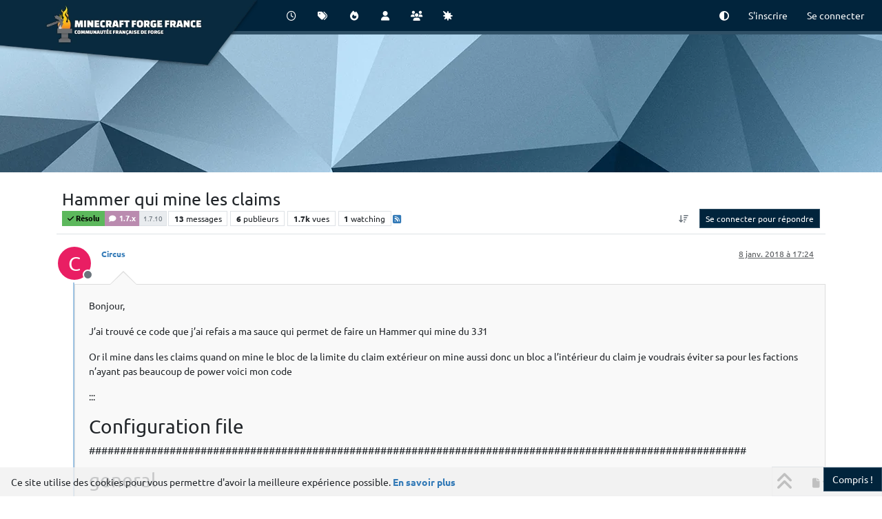

--- FILE ---
content_type: text/html; charset=utf-8
request_url: https://www.minecraftforgefrance.fr/topic/4792/hammer-qui-mine-les-claims
body_size: 28134
content:
<!DOCTYPE html>
<html lang="fr" data-dir="ltr" style="direction: ltr;">
<head>
<title>Hammer qui mine les claims | Minecraft Forge France</title>
<meta name="viewport" content="width&#x3D;device-width, initial-scale&#x3D;1.0" />
	<meta name="content-type" content="text/html; charset=UTF-8" />
	<meta name="apple-mobile-web-app-capable" content="yes" />
	<meta name="mobile-web-app-capable" content="yes" />
	<meta property="og:site_name" content="Minecraft Forge France" />
	<meta name="msapplication-badge" content="frequency=30; polling-uri=https://www.minecraftforgefrance.fr/sitemap.xml" />
	<meta name="theme-color" content="#ffffff" />
	<meta name="keywords" content="Forge,Modding,Minecraft,Développement,Mods" />
	<meta name="msapplication-square150x150logo" content="/assets/uploads/system/site-logo.png" />
	<meta name="title" content="Hammer qui mine les claims" />
	<meta property="og:title" content="Hammer qui mine les claims" />
	<meta property="og:type" content="article" />
	<meta property="article:published_time" content="2018-01-08T17:24:18.000Z" />
	<meta property="article:modified_time" content="2018-01-15T18:56:51.000Z" />
	<meta property="article:section" content="1.7.x" />
	<meta name="description" content="Bonjour, J’ai trouvé ce code que j’ai refais a ma sauce qui permet de faire un Hammer qui mine du 331 Or il mine dans les claims quand on mine le bloc de la ..." />
	<meta property="og:description" content="Bonjour, J’ai trouvé ce code que j’ai refais a ma sauce qui permet de faire un Hammer qui mine du 331 Or il mine dans les claims quand on mine le bloc de la ..." />
	<meta property="og:image" content="https://www.minecraftforgefrance.fr/assets/uploads/system/og-image.png" />
	<meta property="og:image:url" content="https://www.minecraftforgefrance.fr/assets/uploads/system/og-image.png" />
	<meta property="og:image:width" content="512" />
	<meta property="og:image:height" content="512" />
	<meta property="og:url" content="https://www.minecraftforgefrance.fr/topic/4792/hammer-qui-mine-les-claims" />
	
<link rel="stylesheet" type="text/css" href="/assets/client.css?v=7874456be8e" />
<link rel="icon" type="image/x-icon" href="/assets/uploads/system/favicon.ico?v&#x3D;7874456be8e" />
	<link rel="manifest" href="/manifest.webmanifest" crossorigin="use-credentials" />
	<link rel="search" type="application/opensearchdescription+xml" title="Minecraft Forge France" href="/osd.xml" />
	<link rel="apple-touch-icon" href="/assets/uploads/system/touchicon-orig.png" />
	<link rel="icon" sizes="36x36" href="/assets/uploads/system/touchicon-36.png" />
	<link rel="icon" sizes="48x48" href="/assets/uploads/system/touchicon-48.png" />
	<link rel="icon" sizes="72x72" href="/assets/uploads/system/touchicon-72.png" />
	<link rel="icon" sizes="96x96" href="/assets/uploads/system/touchicon-96.png" />
	<link rel="icon" sizes="144x144" href="/assets/uploads/system/touchicon-144.png" />
	<link rel="icon" sizes="192x192" href="/assets/uploads/system/touchicon-192.png" />
	<link rel="stylesheet" href="https://www.minecraftforgefrance.fr/assets/plugins/nodebb-plugin-emoji/emoji/styles.css?v&#x3D;7874456be8e" />
	<link rel="prefetch" href="/assets/src/modules/composer.js?v&#x3D;7874456be8e" />
	<link rel="prefetch" href="/assets/src/modules/composer/uploads.js?v&#x3D;7874456be8e" />
	<link rel="prefetch" href="/assets/src/modules/composer/drafts.js?v&#x3D;7874456be8e" />
	<link rel="prefetch" href="/assets/src/modules/composer/tags.js?v&#x3D;7874456be8e" />
	<link rel="prefetch" href="/assets/src/modules/composer/categoryList.js?v&#x3D;7874456be8e" />
	<link rel="prefetch" href="/assets/src/modules/composer/resize.js?v&#x3D;7874456be8e" />
	<link rel="prefetch" href="/assets/src/modules/composer/autocomplete.js?v&#x3D;7874456be8e" />
	<link rel="prefetch" href="/assets/templates/composer.tpl?v&#x3D;7874456be8e" />
	<link rel="prefetch" href="/assets/language/fr/topic.json?v&#x3D;7874456be8e" />
	<link rel="prefetch" href="/assets/language/fr/modules.json?v&#x3D;7874456be8e" />
	<link rel="prefetch" href="/assets/language/fr/tags.json?v&#x3D;7874456be8e" />
	<link rel="prefetch stylesheet" href="/assets/plugins/nodebb-plugin-markdown/styles/default.css" />
	<link rel="prefetch" href="/assets/language/fr/markdown.json?v&#x3D;7874456be8e" />
	<link rel="canonical" href="https://www.minecraftforgefrance.fr/topic/4792/hammer-qui-mine-les-claims" />
	<link rel="alternate" type="application/rss+xml" href="/topic/4792.rss" />
	<link rel="up" href="https://www.minecraftforgefrance.fr/category/43/1-7-x" />
	<link rel="author" href="https://www.minecraftforgefrance.fr/user/circus" />
	
<script>
var config = JSON.parse('{"relative_path":"","upload_url":"/assets/uploads","asset_base_url":"/assets","assetBaseUrl":"/assets","siteTitle":"Minecraft Forge France","browserTitle":"Minecraft Forge France","description":"Forum communautaire autour de l&#x27;api Minecraft Forge. Tutoriels de modding, aide aux utilisateurs et aux d\xE9veloppeurs.","keywords":"Forge,Modding,Minecraft,D\xE9veloppement,Mods","brand:logo":"&#x2F;assets&#x2F;uploads&#x2F;system&#x2F;site-logo.png","titleLayout":"&#123;pageTitle&#125; | &#123;browserTitle&#125;","showSiteTitle":false,"maintenanceMode":false,"postQueue":0,"minimumTitleLength":3,"maximumTitleLength":255,"minimumPostLength":3,"maximumPostLength":131072,"minimumTagsPerTopic":0,"maximumTagsPerTopic":8,"minimumTagLength":3,"maximumTagLength":15,"undoTimeout":10000,"useOutgoingLinksPage":false,"allowGuestHandles":false,"allowTopicsThumbnail":false,"usePagination":true,"disableChat":false,"disableChatMessageEditing":false,"maximumChatMessageLength":1000,"socketioTransports":["polling","websocket"],"socketioOrigins":"https://www.minecraftforgefrance.fr:*","websocketAddress":"","maxReconnectionAttempts":5,"reconnectionDelay":1500,"topicsPerPage":20,"postsPerPage":20,"maximumFileSize":8192,"theme:id":"@minecraftforgefrance/nodebb-theme-mff","theme:src":"","defaultLang":"fr","userLang":"fr","loggedIn":false,"uid":-1,"cache-buster":"v=7874456be8e","topicPostSort":"oldest_to_newest","categoryTopicSort":"recently_replied","csrf_token":false,"searchEnabled":true,"searchDefaultInQuick":"titles","bootswatchSkin":"","composer:showHelpTab":true,"enablePostHistory":true,"timeagoCutoff":30,"timeagoCodes":["af","am","ar","az-short","az","be","bg","bs","ca","cs","cy","da","de-short","de","dv","el","en-short","en","es-short","es","et","eu","fa-short","fa","fi","fr-short","fr","gl","he","hr","hu","hy","id","is","it-short","it","ja","jv","ko","ky","lt","lv","mk","nl","no","pl","pt-br-short","pt-br","pt-short","pt","ro","rs","ru","rw","si","sk","sl","sq","sr","sv","th","tr-short","tr","uk","ur","uz","vi","zh-CN","zh-TW"],"cookies":{"enabled":true,"message":"[[global:cookies.message]]","dismiss":"[[global:cookies.accept]]","link":"[[global:cookies.learn-more]]","link_url":"https:&#x2F;&#x2F;www.cookiesandyou.com"},"thumbs":{"size":512},"emailPrompt":1,"useragent":{"isSafari":false},"fontawesome":{"pro":false,"styles":["solid","brands","regular"],"version":"6.7.2"},"activitypub":{"probe":0},"acpLang":"undefined","topicSearchEnabled":false,"disableCustomUserSkins":true,"defaultBootswatchSkin":"","emojiCustomFirst":false,"composer-default":{},"contactpage":{"reCaptchaPubKey":"6Lfa2lkUAAAAADha7zGLHECHZQ5g5GjD81cAfW5G","hcaptchaPubKey":""},"question-and-answer":{"defaultCid_2":"off","defaultCid_3":"off","defaultCid_4":"off","defaultCid_5":"off","defaultCid_6":"on","defaultCid_7":"off","defaultCid_8":"off","defaultCid_9":"off","defaultCid_10":"off","defaultCid_11":"off","defaultCid_12":"off","defaultCid_13":"off","defaultCid_14":"off","defaultCid_15":"off","defaultCid_16":"off","defaultCid_17":"off","defaultCid_18":"off","defaultCid_19":"off","defaultCid_20":"off","defaultCid_21":"on","defaultCid_22":"off","defaultCid_23":"off","defaultCid_24":"off","defaultCid_25":"off","defaultCid_26":"off","defaultCid_27":"off","defaultCid_28":"off","defaultCid_29":"off","defaultCid_30":"off","defaultCid_31":"off","defaultCid_32":"off","defaultCid_33":"off","defaultCid_34":"off","defaultCid_35":"off","defaultCid_36":"off","defaultCid_37":"off","defaultCid_38":"off","defaultCid_39":"off","defaultCid_40":"off","defaultCid_41":"on","defaultCid_42":"on","defaultCid_43":"on","defaultCid_44":"off","defaultCid_45":"off","defaultCid_46":"off","defaultCid_47":"on","defaultCid_48":"off","defaultCid_49":"off","defaultCid_50":"on","defaultCid_51":"on","defaultCid_52":"off","defaultCid_53":"off","defaultCid_54":"off","defaultCid_55":"on","defaultCid_56":"on","defaultCid_57":"off","defaultCid_58":"off","defaultCid_59":"on","defaultCid_60":"off","forceQuestions":"off"},"markdown":{"highlight":1,"highlightLinesLanguageList":"[\\"apache,apacheconf\\",\\"bash,sh,zsh\\",\\"cs,csharp\\",\\"cpp,c,cc,h,c++,h++,hpp\\",\\"css\\",\\"coffeescript,coffee,cson,iced\\",\\"diff,patch\\",\\"xml,html,xhtml,rss,atom,xjb,xsd,xsl,plist\\",\\"http,https\\",\\"ini,toml\\",\\"json\\",\\"java\\",\\"javascript,js,jsx\\",\\"makefile,mk,mak\\",\\"markdown,md,mkdown,mkd\\",\\"nginx,nginxconf\\",\\"objectivec,objc,obj-c\\",\\"php,php3,php4,php5,php6\\",\\"perl,pl,pm\\",\\"python,py,gyp\\",\\"ruby,rb,gemspec,podspec,thor,irb\\",\\"sql\\",\\"shell,console\\"]","hljsLanguages":["common"],"theme":"default.css","defaultHighlightLanguage":"","externalMark":false},"spam-be-gone":{},"2factor":{"hasKey":false},"hideSubCategories":false,"hideCategoryLastPost":false,"enableQuickReply":false}');
var app = {
user: JSON.parse('{"uid":-1,"username":"Invité","displayname":"Invité","userslug":"","fullname":"Invité","email":"","icon:text":"?","icon:bgColor":"#aaa","groupTitle":"","groupTitleArray":[],"status":"offline","reputation":0,"email:confirmed":false,"unreadData":{"":{},"new":{},"watched":{},"unreplied":{}},"isAdmin":false,"isGlobalMod":false,"isMod":false,"privileges":{"chat":false,"chat:privileged":false,"upload:post:image":false,"upload:post:file":false,"signature":false,"invite":false,"group:create":false,"search:content":false,"search:users":false,"search:tags":false,"view:users":false,"view:tags":false,"view:groups":false,"local:login":false,"ban":false,"mute":false,"view:users:info":false},"blocks":[],"timeagoCode":"fr","offline":true,"lastRoomId":null,"isEmailConfirmSent":false}')
};
document.documentElement.style.setProperty('--panel-offset', `${localStorage.getItem('panelOffset') || 0}px`);
</script>

<!-- Matomo -->

<script type="text/javascript">
var _paq = _paq || [];

var url = "https://stats.minecraftforgefrance.fr/";

function fireMatomo (data) {
    _paq.push(['setDocumentTitle', document.title]);
    _paq.push(['setCustomUrl', location.href]);
    _paq.push(['enableHeartBeatTimer']);
    _paq.push(['appendToTrackingUrl', 'bots=1']);
	if (data && data.tpl === 'search') {
		_paq.push(['trackSiteSearch', ajaxify.data.search_query,, ajaxify.data.matchCount]);
	} else {
		_paq.push(['trackPageView']);
	}
    _paq.push(['enableLinkTracking']);
    _paq.push(['setTrackerUrl', url+'matomo.php']);
    _paq.push(['setSiteId', 1]);
}
fireMatomo(null);

var tag=document.createElement('script'), firstScript=document.getElementsByTagName('script')[0];
tag.type='text/javascript'; tag.async=true; tag.defer=true; tag.src=url+'matomo.js'; firstScript.parentNode.insertBefore(tag,firstScript);
</script>
<!-- End Matomo Code -->



<style>@media (min-width:992px){.shoutbox-archive-content,.shoutbox-content{height:300px}}.lazyYT-container{margin:0 auto}.topic .posts .content pre{max-height:600px}.partner a img{margin:5px auto}a.anchor-offset{top:-153px}</style>

</head>
<body class="page-topic page-topic-4792 page-topic-hammer-qui-mine-les-claims template-topic page-topic-category-43 page-topic-category-1.7.x parent-category-21 parent-category-42 parent-category-43 page-status-200 theme-mff user-guest skin-noskin">
<nav id="menu" class="slideout-menu hidden">
<section class="menu-section" data-section="navigation">
<ul class="menu-section-list text-bg-dark list-unstyled"></ul>
</section>
</nav>
<nav id="chats-menu" class="slideout-menu hidden">

</nav>
<main id="panel" class="slideout-panel">
<nav class="navbar sticky-top navbar-expand-lg header border-bottom py-0" id="header-menu" component="navbar">
<!-- MFF change: container-fuild and add shard and logo -->
<div class="container-fluid justify-content-start flex-nowrap">
<div class="shard shard-top">
<a href="https://www.minecraftforgefrance.fr">
<img class="d-inline-flex d-sm-none" src="/assets/plugins/@minecraftforgefrance/nodebb-theme-mff/images/logo.webp">
<h1 class="d-inline-flex d-sm-none">MFF</h1>
<img class="d-none d-sm-inline" src="/assets/plugins/@minecraftforgefrance/nodebb-theme-mff/images/banner.webp">
</a>
</div>
<div class="d-flex align-items-center me-auto" style="min-width: 0px;">
<button type="button" class="navbar-toggler border-0" id="mobile-menu">
<i class="fa fa-lg fa-fw fa-bars unread-count" ></i>
<span component="unread/icon" class="notification-icon fa fa-fw fa-book unread-count" data-content="0" data-unread-url="/unread"></span>
</button>
<div class="d-inline-flex align-items-center" style="min-width: 0px;">

<a class="navbar-brand" href="https://www.minecraftforgefrance.fr">
<img alt="Minecraft Forge France" class=" forum-logo d-inline-block align-text-bottom" src="/assets/uploads/system/site-logo.png?v=7874456be8e" />
</a>


</div>
</div>


<div component="navbar/title" class="visible-xs hidden">
<span></span>
</div>
<div id="nav-dropdown" class="collapse navbar-collapse d-none d-lg-block">
<ul id="main-nav" class="navbar-nav me-auto mb-2 mb-lg-0 gap-2">


<li class="nav-item " title="Récent">
<a class="nav-link navigation-link "
 href="&#x2F;recent" >

<i class="fa fa-fw fa-clock-o" data-content=""></i>


<span class="visible-xs-inline">Récent</span>


</a>

</li>



<li class="nav-item " title="Mots-clés">
<a class="nav-link navigation-link "
 href="&#x2F;tags" >

<i class="fa fa-fw fa-tags" data-content=""></i>


<span class="visible-xs-inline">Mots-clés</span>


</a>

</li>



<li class="nav-item " title="Populaire">
<a class="nav-link navigation-link "
 href="&#x2F;popular" >

<i class="fa fa-fw fa-fire" data-content=""></i>


<span class="visible-xs-inline">Populaire</span>


</a>

</li>



<li class="nav-item " title="Utilisateurs">
<a class="nav-link navigation-link "
 href="&#x2F;users" >

<i class="fa fa-fw fa-user" data-content=""></i>


<span class="visible-xs-inline">Utilisateurs</span>


</a>

</li>



<li class="nav-item " title="Groupes">
<a class="nav-link navigation-link "
 href="&#x2F;groups" >

<i class="fa fa-fw fa-group" data-content=""></i>


<span class="visible-xs-inline">Groupes</span>


</a>

</li>



<li class="nav-item " title="Événements Forge">
<a class="nav-link navigation-link "
 href="&#x2F;forge-events" >

<i class="fa fa-fw fa-burst" data-content=""></i>


<span class="visible-xs-inline">Forge Events</span>


</a>

</li>


</ul>
<ul class="navbar-nav mb-2 mb-lg-0 hidden-xs">
<li class="nav-item">
<a href="#" id="reconnect" class="nav-link hide" title="Il semble que votre connexion à  Minecraft Forge France ait été perdue, veuillez patienter pendant que nous vous reconnectons.">
<i class="fa fa-check"></i>
</a>
</li>
</ul>

<!-- MFF change: add theme picker -->
<!-- MFF add: theme picker. This partial don't exist in Persona -->
<ul class="navbar-nav me-0 mb-2 mb-lg-0 align-items-center gap-2">
<li class="nav-item dropdown">
<a class="nav-link dropdown-toggle" href="#" id="navbarDropdownThemePickerMenu" role="button" data-bs-toggle="dropdown" aria-expanded="false">
<i class="fa-solid fa-circle-half-stroke"></i>
</a>
<ul class="dropdown-menu dropdown-menu-end" aria-labelledby="navbarDropdownThemePickerMenu" id="theme-picker">
<li><a class="dropdown-item" href="#" data-theme="auto"><i class="fa-solid fa-circle-half-stroke"></i> Automatique</a></li>
<li><a class="dropdown-item" href="#" data-theme="dark"><i class="fa-solid fa-moon"></i> Foncé</a></li>
<li><a class="dropdown-item" href="#" data-theme="light"><i class="fa-solid fa-sun"></i> Clair</a></li>
</ul>
</li>
</ul>
<!-- MFF change: add theme picker END -->


<ul id="logged-out-menu" class="navbar-nav me-0 mb-2 mb-lg-0 align-items-center gap-2">

<li class="nav-item">
<a class="nav-link" href="/register">
<i class="fa fa-pencil fa-fw d-inline-block d-sm-none"></i>
<span>S'inscrire</span>
</a>
</li>

<li class="nav-item">
<a class="nav-link" href="/login">
<i class="fa fa-sign-in fa-fw d-inline-block d-sm-none"></i>
<span>Se connecter</span>
</a>
</li>
</ul>


</div>
</div>
<!-- MFF change: container-fuild and add shard and logo END -->
</nav>
<!-- MFF change: banner -->
<div id="banner"></div>
<!-- MFF change: banner END -->
<script>
const rect = document.getElementById('header-menu').getBoundingClientRect();
const offset = Math.max(0, rect.bottom);
document.documentElement.style.setProperty('--panel-offset', offset + `px`);
</script>
<div class="container-lg pt-3" id="content">
<noscript>
<div class="alert alert-danger">
<p>
Your browser does not seem to support JavaScript. As a result, your viewing experience will be diminished, and you have been placed in <strong>read-only mode</strong>.
</p>
<p>
Please download a browser that supports JavaScript, or enable it if it's disabled (i.e. NoScript).
</p>
</div>
</noscript>
<script type="application/ld+json">
{
"@context": "https://schema.org",
"@type": "QAPage",
"mainEntity": {
"@type": "Question",
"name": "Hammer qui mine les claims",
"text": "<p dir=\"auto\">Bonjour,</p>\n<p dir=\"auto\">J’ai trouvé ce code que j’ai refais a ma sauce qui permet de faire un Hammer qui mine du 3<em>3</em>1</p>\n<p dir=\"auto\">Or il mine dans les claims quand on mine le bloc de la limite du claim extérieur on mine aussi donc un bloc a l’intérieur du claim je voudrais éviter sa pour les factions n’ayant pas beaucoup de power voici mon code</p>\n<p dir=\"auto\">:::</p>\n<h1><a class=\"anchor-offset\" name=\"configuration-file\"></a>Configuration file</h1>\n<p dir=\"auto\">##########################################################################################################</p>\n<h1><a class=\"anchor-offset\" name=\"general\"></a>general</h1>\n<p dir=\"auto\">#–------------------------------------------------------------------------------------------------------#</p>\n<h1><a class=\"anchor-offset\" name=\"attention-editing-this-file-manually-is-no-longer-necessary.\"></a>ATTENTION: Editing this file manually is no longer necessary.</h1>\n<h1><a class=\"anchor-offset\" name=\"type-the-command-armorstatus-config-without-the-quotes-in-game-to-modify-these-settings.\"></a>Type the command ‘/armorstatus config’ without the quotes in-game to modify these settings.</h1>\n<p dir=\"auto\">##########################################################################################################<br />\ngeneral {<br />\n    # Enables or disables the Armor Status HUD display. [default: true]<br />\n    B:enabled=true<br />\n    # Sets the position of the HUD on the screen. Valid alignment strings are topleft, topcenter, topright, middleleft, middlecenter, middleright, bottomleft, bottomcenter, bottomright [default: bottomleft]<br />\n    S:alignMode=topleft<br />\n    # Sets the direction to display status items. Valid list mode strings are horizontal and vertical [default: horizontal]<br />\n    S:listMode=horizontal<br />\n    # Set to true to show item names, false to disable [default: false]<br />\n    B:enableItemName=false<br />\n    # Set to true to show the standard inventory item overlay (damage bar) [default: true]<br />\n    B:showDamageOverlay=true<br />\n    # Set to true to show the item count overlay [default: true]<br />\n    B:showItemCount=true<br />\n    # Set to true to show armor damage values, false to disable [default: true]<br />\n    B:showArmorDamage=true<br />\n    # Set to true to show held item damage values, false to disable [default: true]<br />\n    B:showItemDamage=true<br />\n    # Set to true to show the max damage when damageDisplayType=value [default: false]<br />\n    B:showMaxDamage=false<br />\n    # Set to true to show info for your currently equipped item, false to disable [default: true]<br />\n    B:showEquippedItem=true<br />\n    # Set to true to show info when chat is open, false to disable info when chat is open [default: false]<br />\n    B:showInChat=false<br />\n    # This is a list of percent damage thresholds and text color codes that will be used when item damage is &lt;= the threshold. Format used: “,” separates the threshold and the color code, “;” separates each pair. Valid color values are 0-9, a-f (color values can be found here: <a href=\"http://www.minecraftwiki.net/wiki/File:Colors.png\" target=\"_blank\" rel=\"noopener noreferrer nofollow ugc\">http://www.minecraftwiki.net/wiki/File:Colors.png</a>) [default: 100,f; 80,7; 60,e; 40,6; 25,c; 10,4]<br />\n    S:damageColorList=100,f; 80,7; 60,e; 40,6; 25,c; 10,4<br />\n    # Valid damageDisplayType strings are value, percent, or none [default: value]<br />\n    S:damageDisplayType=value<br />\n    # The type of threshold to use when applying the damageColorList thresholds. Valid values are “percent” and “value”. [default: percent]<br />\n    S:damageThresholdType=percent<br />\n    # Horizontal offset from the edge of the screen (when using right alignments the x offset is relative to the right edge of the screen) [range: -2147483648 ~ 2147483647, default: 2]<br />\n    I:xOffset=2<br />\n    # Set to true if you want the xOffset value to be applied when using a center alignment [default: false]<br />\n    B:applyXOffsetToCenter=false<br />\n    # Vertical offset from the edge of the screen (when using bottom alignments the y offset is relative to the bottom edge of the screen) [range: -2147483648 ~ 2147483647, default: 2]<br />\n    I:yOffset=2<br />\n    # Set to true if you want the yOffset value to be applied when using a middle alignment [default: false]<br />\n    B:applyYOffsetToMiddle=false<br />\n    # Vertical offset used only for the bottomcenter alignment to avoid the vanilla HUD [range: -2147483648 ~ 2147483647, default: 41]<br />\n    I:yOffsetBottomCenter=41<br />\n}</p>\n<p dir=\"auto\">:::</p>\n<p dir=\"auto\">Merci d’avance pour votre aide</p>\n<p dir=\"auto\">Circus</p>\n",
"url": "",
"answerCount": 12,
"upvoteCount": 0,
"dateCreated": "2018-01-08T17:24:18.000Z",
"author": {
"@type": "Person",
"name": "Circus",
"url": "/user/circus"
},
"acceptedAnswer": [

],
"suggestedAnswer": [

{
"@type": "Answer",
"text": "<p dir=\"auto\">C’est pas du code, c’est un fichier de config, celui d’ArmorStatus qui plus est…</p>\n",
"dateCreated": "2018-01-08T18:40:17.000Z",
"url": "/post/59599",
"author": {
"@type": "Person",
"name": "Superloup10",
"url": "/user/superloup10"
},
"upvoteCount": 0
}

]
}
}
</script><div data-widget-area="header">

</div>
<div class="row mb-5">
<div class="topic col-lg-12" itemid="/topic/4792/hammer-qui-mine-les-claims" itemscope itemtype="https://schema.org/DiscussionForumPosting">
<meta itemprop="headline" content="Hammer qui mine les claims">
<meta itemprop="text" content="Hammer qui mine les claims">
<meta itemprop="url" content="/topic/4792/hammer-qui-mine-les-claims">
<meta itemprop="datePublished" content="2018-01-08T17:24:18.000Z">
<meta itemprop="dateModified" content="2018-01-15T18:56:51.000Z">
<div itemprop="author" itemscope itemtype="https://schema.org/Person">
<meta itemprop="name" content="Circus">
<meta itemprop="url" content="/user/circus">
</div>
<div class="topic-header sticky-top mb-3 bg-body">
<div class="d-flex flex-wrap gap-3 border-bottom p-2">
<div class="d-flex flex-column gap-2 flex-grow-1">
<h1 component="post/header" class="mb-0" itemprop="name">
<div class="topic-title d-flex">
<span class="fs-3" component="topic/title">Hammer qui mine les claims</span>
</div>
</h1>
<div class="topic-info d-flex gap-2 align-items-center flex-wrap">
<span component="topic/labels" class="d-flex gap-2 ">
<span component="topic/scheduled" class="badge badge border border-gray-300 text-body hidden">
<i class="fa fa-clock-o"></i> Planifier
</span>
<span component="topic/pinned" class="badge badge border border-gray-300 text-body hidden">
<i class="fa fa-thumb-tack"></i> Épinglé
</span>
<span component="topic/locked" class="badge badge border border-gray-300 text-body hidden">
<i class="fa fa-lock"></i> Verrouillé
</span>
<a component="topic/moved" href="/category/" class="badge badge border border-gray-300 text-body text-decoration-none hidden">
<i class="fa fa-arrow-circle-right"></i> Déplacé
</a>
<span class="lh-1"><span class="answered badge border text-bg-success border-success"><i class="fa fa-check"></i><span> Résolu</span></span></span>
</span>
<a href="/category/43/1-7-x" class="badge px-1 text-truncate text-decoration-none border" style="color: #FFFFFF;background-color: #BA8BAF;border-color: #BA8BAF!important; max-width: 70vw;">
			<i class="fa fa-fw fa-comment"></i>
			1.7.x
		</a>
<div data-tid="4792" component="topic/tags" class="lh-1 tags tag-list d-flex flex-wrap hidden-xs hidden-empty gap-2"><a href="/tags/1.7.10"><span class="badge border border-gray-300 fw-normal tag tag-class-1.7.10" data-tag="1.7.10">1.7.10</span></a></div>
<div class="d-flex gap-2"><span class="badge text-body border border-gray-300 stats text-xs">
<i class="fa-regular fa-fw fa-message visible-xs-inline" title="Messages"></i>
<span component="topic/post-count" title="13" class="fw-bold">13</span>
<span class="hidden-xs text-lowercase fw-normal">Messages</span>
</span>
<span class="badge text-body border border-gray-300 stats text-xs">
<i class="fa fa-fw fa-user visible-xs-inline" title="Publieurs"></i>
<span title="6" class="fw-bold">6</span>
<span class="hidden-xs text-lowercase fw-normal">Publieurs</span>
</span>
<span class="badge text-body border border-gray-300 stats text-xs">
<i class="fa fa-fw fa-eye visible-xs-inline" title="Vues"></i>
<span class="fw-bold" title="1723">1.7k</span>
<span class="hidden-xs text-lowercase fw-normal">Vues</span>
</span>

<span class="badge text-body border border-gray-300 stats text-xs">
<i class="fa fa-fw fa-bell-o visible-xs-inline" title="Watching"></i>
<span class="fw-bold" title="1723">1</span>
<span class="hidden-xs text-lowercase fw-normal">Watching</span>
</span>
</div>

<a class="hidden-xs" target="_blank" href="/topic/4792.rss"><i class="fa fa-rss-square"></i></a>


<div class="ms-auto">
<div class="topic-main-buttons float-end d-inline-block">
<span class="loading-indicator btn float-start hidden" done="0">
<span class="hidden-xs">Charger plus de messages</span> <i class="fa fa-refresh fa-spin"></i>
</span>


<div title="Trier" class="btn-group bottom-sheet hidden-xs" component="thread/sort">
<button class="btn btn-sm btn-ghost dropdown-toggle" data-bs-toggle="dropdown" aria-haspopup="true" aria-expanded="false" aria-label="Option de tri des messages, Du plus ancien au plus récent">
<i class="fa fa-fw fa-arrow-down-wide-short text-secondary"></i></button>
<ul class="dropdown-menu dropdown-menu-end p-1 text-sm" role="menu">
<li>
<a class="dropdown-item rounded-1 d-flex align-items-center gap-2" href="#" class="oldest_to_newest" data-sort="oldest_to_newest" role="menuitem">
<span class="flex-grow-1">Du plus ancien au plus récent</span>
<i class="flex-shrink-0 fa fa-fw text-secondary"></i>
</a>
</li>
<li>
<a class="dropdown-item rounded-1 d-flex align-items-center gap-2" href="#" class="newest_to_oldest" data-sort="newest_to_oldest" role="menuitem">
<span class="flex-grow-1">Du plus récent au plus ancien</span>
<i class="flex-shrink-0 fa fa-fw text-secondary"></i>
</a>
</li>
<li>
<a class="dropdown-item rounded-1 d-flex align-items-center gap-2" href="#" class="most_votes" data-sort="most_votes" role="menuitem">
<span class="flex-grow-1">Les plus votés</span>
<i class="flex-shrink-0 fa fa-fw text-secondary"></i>
</a>
</li>
</ul>
</div>
<div class="d-inline-block">

</div>
<div component="topic/reply/container" class="btn-group bottom-sheet hidden">
<a href="/compose?tid=4792" class="btn btn-sm btn-primary" component="topic/reply" data-ajaxify="false" role="button"><i class="fa fa-reply visible-xs-inline"></i><span class="visible-sm-inline visible-md-inline visible-lg-inline"> Répondre</span></a>
<button type="button" class="btn btn-sm btn-primary dropdown-toggle" data-bs-toggle="dropdown" aria-haspopup="true" aria-expanded="false">
<span class="caret"></span>
</button>
<ul class="dropdown-menu dropdown-menu-end" role="menu">
<li><a class="dropdown-item" href="#" component="topic/reply-as-topic" role="menuitem">Répondre à l'aide d'un nouveau sujet</a></li>
</ul>
</div>


<a component="topic/reply/guest" href="/login" class="btn btn-sm btn-primary">Se connecter pour répondre</a>


</div>
</div>
</div>
</div>
<div class="d-flex flex-wrap gap-2 align-items-center hidden-empty" component="topic/thumb/list"></div>
</div>
</div>



<div component="topic/deleted/message" class="alert alert-warning d-flex justify-content-between flex-wrap hidden">
<span>Ce sujet a été supprimé. Seuls les utilisateurs avec les droits d'administration peuvent le voir.</span>
<span>

</span>
</div>

<ul component="topic" class="posts timeline" data-tid="4792" data-cid="43">

<li component="post" class="  topic-owner-post" data-index="0" data-pid="4792" data-uid="1928" data-timestamp="1515432258000" data-username="Circus" data-userslug="circus" itemprop="comment" itemtype="http://schema.org/Comment" itemscope>
<a component="post/anchor" data-index="0" id="1"></a>
<meta itemprop="datePublished" content="2018-01-08T17:24:18.000Z">
<meta itemprop="dateModified" content="">

<div class="clearfix post-header">
<div class="icon float-start">
<a href="/user/circus">
<span title="Circus" data-uid="1928" class="avatar  avatar-rounded" component="user/picture" style="--avatar-size: 48px; background-color: #e91e63">C</span>

<span component="user/status" class="position-absolute top-100 start-100 border border-white border-2 rounded-circle status offline"><span class="visually-hidden">Hors-ligne</span></span>

</a>
</div>
<small class="d-flex">
<div class="d-flex align-items-center gap-1 flex-wrap w-100">
<strong class="text-nowrap" itemprop="author" itemscope itemtype="https://schema.org/Person">
<meta itemprop="name" content="Circus">
<meta itemprop="url" content="/user/circus">
<a href="/user/circus" data-username="Circus" data-uid="1928">Circus</a>
</strong>


<span class="visible-xs-inline-block visible-sm-inline-block visible-md-inline-block visible-lg-inline-block">

<span>

</span>
</span>
<div class="d-flex align-items-center gap-1 flex-grow-1 justify-content-end">
<span>
<i component="post/edit-indicator" class="fa fa-pencil-square edit-icon hidden"></i>
<span data-editor="" component="post/editor" class="hidden">dernière édition par  <span class="timeago" title="Invalid Date"></span></span>
<span class="visible-xs-inline-block visible-sm-inline-block visible-md-inline-block visible-lg-inline-block">
<a class="permalink text-muted" href="/post/4792"><span class="timeago" title="2018-01-08T17:24:18.000Z"></span></a>
</span>
</span>
<span class="bookmarked"><i class="fa fa-bookmark-o"></i></span>
</div>
</div>
</small>
</div>
<br />
<div class="content" component="post/content" itemprop="text">
<p dir="auto">Bonjour,</p>
<p dir="auto">J’ai trouvé ce code que j’ai refais a ma sauce qui permet de faire un Hammer qui mine du 3<em>3</em>1</p>
<p dir="auto">Or il mine dans les claims quand on mine le bloc de la limite du claim extérieur on mine aussi donc un bloc a l’intérieur du claim je voudrais éviter sa pour les factions n’ayant pas beaucoup de power voici mon code</p>
<p dir="auto">:::</p>
<h1><a class="anchor-offset" name="configuration-file"></a>Configuration file</h1>
<p dir="auto">##########################################################################################################</p>
<h1><a class="anchor-offset" name="general"></a>general</h1>
<p dir="auto">#–------------------------------------------------------------------------------------------------------#</p>
<h1><a class="anchor-offset" name="attention-editing-this-file-manually-is-no-longer-necessary."></a>ATTENTION: Editing this file manually is no longer necessary.</h1>
<h1><a class="anchor-offset" name="type-the-command-armorstatus-config-without-the-quotes-in-game-to-modify-these-settings."></a>Type the command ‘/armorstatus config’ without the quotes in-game to modify these settings.</h1>
<p dir="auto">##########################################################################################################<br />
general {<br />
    # Enables or disables the Armor Status HUD display. [default: true]<br />
    B:enabled=true<br />
    # Sets the position of the HUD on the screen. Valid alignment strings are topleft, topcenter, topright, middleleft, middlecenter, middleright, bottomleft, bottomcenter, bottomright [default: bottomleft]<br />
    S:alignMode=topleft<br />
    # Sets the direction to display status items. Valid list mode strings are horizontal and vertical [default: horizontal]<br />
    S:listMode=horizontal<br />
    # Set to true to show item names, false to disable [default: false]<br />
    B:enableItemName=false<br />
    # Set to true to show the standard inventory item overlay (damage bar) [default: true]<br />
    B:showDamageOverlay=true<br />
    # Set to true to show the item count overlay [default: true]<br />
    B:showItemCount=true<br />
    # Set to true to show armor damage values, false to disable [default: true]<br />
    B:showArmorDamage=true<br />
    # Set to true to show held item damage values, false to disable [default: true]<br />
    B:showItemDamage=true<br />
    # Set to true to show the max damage when damageDisplayType=value [default: false]<br />
    B:showMaxDamage=false<br />
    # Set to true to show info for your currently equipped item, false to disable [default: true]<br />
    B:showEquippedItem=true<br />
    # Set to true to show info when chat is open, false to disable info when chat is open [default: false]<br />
    B:showInChat=false<br />
    # This is a list of percent damage thresholds and text color codes that will be used when item damage is &lt;= the threshold. Format used: “,” separates the threshold and the color code, “;” separates each pair. Valid color values are 0-9, a-f (color values can be found here: <a href="http://www.minecraftwiki.net/wiki/File:Colors.png" target="_blank" rel="noopener noreferrer nofollow ugc">http://www.minecraftwiki.net/wiki/File:Colors.png</a>) [default: 100,f; 80,7; 60,e; 40,6; 25,c; 10,4]<br />
    S:damageColorList=100,f; 80,7; 60,e; 40,6; 25,c; 10,4<br />
    # Valid damageDisplayType strings are value, percent, or none [default: value]<br />
    S:damageDisplayType=value<br />
    # The type of threshold to use when applying the damageColorList thresholds. Valid values are “percent” and “value”. [default: percent]<br />
    S:damageThresholdType=percent<br />
    # Horizontal offset from the edge of the screen (when using right alignments the x offset is relative to the right edge of the screen) [range: -2147483648 ~ 2147483647, default: 2]<br />
    I:xOffset=2<br />
    # Set to true if you want the xOffset value to be applied when using a center alignment [default: false]<br />
    B:applyXOffsetToCenter=false<br />
    # Vertical offset from the edge of the screen (when using bottom alignments the y offset is relative to the bottom edge of the screen) [range: -2147483648 ~ 2147483647, default: 2]<br />
    I:yOffset=2<br />
    # Set to true if you want the yOffset value to be applied when using a middle alignment [default: false]<br />
    B:applyYOffsetToMiddle=false<br />
    # Vertical offset used only for the bottomcenter alignment to avoid the vanilla HUD [range: -2147483648 ~ 2147483647, default: 41]<br />
    I:yOffsetBottomCenter=41<br />
}</p>
<p dir="auto">:::</p>
<p dir="auto">Merci d’avance pour votre aide</p>
<p dir="auto">Circus</p>

</div>
<div class="post-footer">

<div class="clearfix">

<a component="post/reply-count" data-target-component="post/replies/container" href="#" class="threaded-replies user-select-none float-start text-muted hidden">
<span component="post/reply-count/avatars" class="avatars d-inline-flex gap-1 align-items-top hidden-xs ">


</span>
<span class="replies-count small" component="post/reply-count/text" data-replies="0">1 réponse</span>
<span class="replies-last hidden-xs small">Dernière réponse <span class="timeago" title=""></span></span>
<i class="fa fa-fw fa-chevron-down" component="post/replies/open"></i>
</a>

<small class="d-flex justify-content-end align-items-center gap-1" component="post/actions">
<!-- This partial intentionally left blank; overwritten by nodebb-plugin-reactions -->
<span class="post-tools">
<a component="post/reply" href="#" class="btn btn-sm btn-link user-select-none hidden">Répondre</a>
<a component="post/quote" href="#" class="btn btn-sm btn-link user-select-none hidden">Citer</a>
</span>


<span class="votes">
<a component="post/upvote" href="#" class="btn btn-sm btn-link ">
<i class="fa fa-chevron-up"></i>
</a>
<span class="btn btn-sm btn-link" component="post/vote-count" data-votes="0">0</span>

<a component="post/downvote" href="#" class="btn btn-sm btn-link ">
<i class="fa fa-chevron-down"></i>
</a>

</span>

<span component="post/tools" class="dropdown bottom-sheet d-inline-block hidden">
<a class="btn btn-link btn-sm dropdown-toggle" href="#" data-bs-toggle="dropdown" aria-haspopup="true" aria-expanded="false"><i class="fa fa-fw fa-ellipsis-v"></i></a>
<ul class="dropdown-menu dropdown-menu-end p-1 text-sm" role="menu"></ul>
</span>
</small>
</div>
<div component="post/replies/container"></div>
</div>

</li>




<li component="post" class="  " data-index="1" data-pid="59599" data-uid="15" data-timestamp="1515436817000" data-username="Superloup10" data-userslug="superloup10" itemprop="comment" itemtype="http://schema.org/Comment" itemscope>
<a component="post/anchor" data-index="1" id="2"></a>
<meta itemprop="datePublished" content="2018-01-08T18:40:17.000Z">
<meta itemprop="dateModified" content="">

<div class="clearfix post-header">
<div class="icon float-start">
<a href="/user/superloup10">
<img title="Superloup10" data-uid="15" class="avatar  avatar-rounded" alt="Superloup10" loading="lazy" component="user/picture" src="https://www.gravatar.com/avatar/31e343fcdb7433507de9a4d2e7db7251?size=192" style="--avatar-size: 48px;" onError="this.remove()" itemprop="image" /><span title="Superloup10" data-uid="15" class="avatar  avatar-rounded" component="user/picture" style="--avatar-size: 48px; background-color: #33691e">S</span>

<span component="user/status" class="position-absolute top-100 start-100 border border-white border-2 rounded-circle status offline"><span class="visually-hidden">Hors-ligne</span></span>

</a>
</div>
<small class="d-flex">
<div class="d-flex align-items-center gap-1 flex-wrap w-100">
<strong class="text-nowrap" itemprop="author" itemscope itemtype="https://schema.org/Person">
<meta itemprop="name" content="Superloup10">
<meta itemprop="url" content="/user/superloup10">
<a href="/user/superloup10" data-username="Superloup10" data-uid="15">Superloup10</a>
</strong>


<a href="/groups/global-moderators" class="badge rounded-1 text-uppercase text-truncate" style="max-width: 150px;color:#ffffff;background-color: #eb400c;"><i class="fa fa-flag me-1"></i><span class="badge-text">Modérateurs</span></a>



<span class="visible-xs-inline-block visible-sm-inline-block visible-md-inline-block visible-lg-inline-block">

<span>

</span>
</span>
<div class="d-flex align-items-center gap-1 flex-grow-1 justify-content-end">
<span>
<i component="post/edit-indicator" class="fa fa-pencil-square edit-icon hidden"></i>
<span data-editor="" component="post/editor" class="hidden">dernière édition par  <span class="timeago" title="Invalid Date"></span></span>
<span class="visible-xs-inline-block visible-sm-inline-block visible-md-inline-block visible-lg-inline-block">
<a class="permalink text-muted" href="/post/59599"><span class="timeago" title="2018-01-08T18:40:17.000Z"></span></a>
</span>
</span>
<span class="bookmarked"><i class="fa fa-bookmark-o"></i></span>
</div>
</div>
</small>
</div>
<br />
<div class="content" component="post/content" itemprop="text">
<p dir="auto">C’est pas du code, c’est un fichier de config, celui d’ArmorStatus qui plus est…</p>

</div>
<div class="post-footer">

<div component="post/signature" data-uid="15" class="post-signature"><p dir="auto">Si vous souhaitez me faire un don, il vous suffit de cliquer sur le bouton situé en dessous.</p>
<p dir="auto"><a href="https://www.paypal.com/cgi-bin/webscr?cmd=_s-xclick&amp;hosted_button_id=N6TDM6BQ6TWM2" target="_blank" rel="noopener noreferrer nofollow ugc"><img src="https://www.paypalobjects.com/fr_FR/FR/i/btn/btn_donate_SM.gif" alt="" class=" img-fluid img-markdown" /></a></p>
<p dir="auto"><strong>Je suis un membre apprécié et joueur, j'ai déjà obtenu <a href="/topic/4239/">17 points de réputation.</a></strong></p>
</div>

<div class="clearfix">

<a component="post/reply-count" data-target-component="post/replies/container" href="#" class="threaded-replies user-select-none float-start text-muted hidden">
<span component="post/reply-count/avatars" class="avatars d-inline-flex gap-1 align-items-top hidden-xs ">


</span>
<span class="replies-count small" component="post/reply-count/text" data-replies="0">1 réponse</span>
<span class="replies-last hidden-xs small">Dernière réponse <span class="timeago" title=""></span></span>
<i class="fa fa-fw fa-chevron-down" component="post/replies/open"></i>
</a>

<small class="d-flex justify-content-end align-items-center gap-1" component="post/actions">
<!-- This partial intentionally left blank; overwritten by nodebb-plugin-reactions -->
<span class="post-tools">
<a component="post/reply" href="#" class="btn btn-sm btn-link user-select-none hidden">Répondre</a>
<a component="post/quote" href="#" class="btn btn-sm btn-link user-select-none hidden">Citer</a>
</span>


<span class="votes">
<a component="post/upvote" href="#" class="btn btn-sm btn-link ">
<i class="fa fa-chevron-up"></i>
</a>
<span class="btn btn-sm btn-link" component="post/vote-count" data-votes="0">0</span>

<a component="post/downvote" href="#" class="btn btn-sm btn-link ">
<i class="fa fa-chevron-down"></i>
</a>

</span>

<span component="post/tools" class="dropdown bottom-sheet d-inline-block hidden">
<a class="btn btn-link btn-sm dropdown-toggle" href="#" data-bs-toggle="dropdown" aria-haspopup="true" aria-expanded="false"><i class="fa fa-fw fa-ellipsis-v"></i></a>
<ul class="dropdown-menu dropdown-menu-end p-1 text-sm" role="menu"></ul>
</span>
</small>
</div>
<div component="post/replies/container"></div>
</div>

</li>




<li component="post" class="  topic-owner-post" data-index="2" data-pid="59604" data-uid="1928" data-timestamp="1515516618000" data-username="Circus" data-userslug="circus" itemprop="comment" itemtype="http://schema.org/Comment" itemscope>
<a component="post/anchor" data-index="2" id="3"></a>
<meta itemprop="datePublished" content="2018-01-09T16:50:18.000Z">
<meta itemprop="dateModified" content="">

<div class="clearfix post-header">
<div class="icon float-start">
<a href="/user/circus">
<span title="Circus" data-uid="1928" class="avatar  avatar-rounded" component="user/picture" style="--avatar-size: 48px; background-color: #e91e63">C</span>

<span component="user/status" class="position-absolute top-100 start-100 border border-white border-2 rounded-circle status offline"><span class="visually-hidden">Hors-ligne</span></span>

</a>
</div>
<small class="d-flex">
<div class="d-flex align-items-center gap-1 flex-wrap w-100">
<strong class="text-nowrap" itemprop="author" itemscope itemtype="https://schema.org/Person">
<meta itemprop="name" content="Circus">
<meta itemprop="url" content="/user/circus">
<a href="/user/circus" data-username="Circus" data-uid="1928">Circus</a>
</strong>


<span class="visible-xs-inline-block visible-sm-inline-block visible-md-inline-block visible-lg-inline-block">

<span>

</span>
</span>
<div class="d-flex align-items-center gap-1 flex-grow-1 justify-content-end">
<span>
<i component="post/edit-indicator" class="fa fa-pencil-square edit-icon hidden"></i>
<span data-editor="" component="post/editor" class="hidden">dernière édition par  <span class="timeago" title="Invalid Date"></span></span>
<span class="visible-xs-inline-block visible-sm-inline-block visible-md-inline-block visible-lg-inline-block">
<a class="permalink text-muted" href="/post/59604"><span class="timeago" title="2018-01-09T16:50:18.000Z"></span></a>
</span>
</span>
<span class="bookmarked"><i class="fa fa-bookmark-o"></i></span>
</div>
</div>
</small>
</div>
<br />
<div class="content" component="post/content" itemprop="text">
<p dir="auto">@‘Superloup10’:</p>
<blockquote>
<p dir="auto">C’est pas du code, c’est un fichier de config, celui d’ArmorStatus qui plus est…</p>
</blockquote>
<p dir="auto">Désolé je me suis trompé de fichier voici le vrai</p>
<p dir="auto">:::<br />
public boolean onBlockDestroyed(ItemStack stack, World world, Block block, int x, int y, int z, EntityLivingBase living)<br />
  {<br />
  if(living instanceof EntityPlayer &amp;&amp; !world.isRemote)<br />
  {<br />
  switch(determineOrientation(world, x, y, z, living))<br />
  {<br />
  case 0:<br />
  for(int x1 = -1; x1 &lt; 2; x1++)<br />
  {<br />
  for(int z1 = -1; z1 &lt; 2; z1++)<br />
  {<br />
  if(world.getBlock(x + x1, y, z + z1).getBlockHardness(world, x1, y, z1) &gt;= 0.0F)<br />
  {<br />
  world.getBlock(x + x1, y, z + z1).harvestBlock(world, (EntityPlayer)living, x + x1, y, z + z1, world.getBlockMetadata(x + x1, y, z + z1));<br />
  world.setBlockToAir(x + x1, y, z + z1);<br />
  }<br />
  }<br />
  }<br />
  break;<br />
  case 1:<br />
  for(int y1 = -1; y1 &lt; 2; y1++)<br />
  {<br />
  for(int z1 = -1; z1 &lt; 2; z1++)<br />
  {<br />
  if(world.getBlock(x, y + y1, z + z1).getBlockHardness(world, x, y1, z1) &gt;= 0.0F)<br />
  {<br />
  world.getBlock(x, y + y1, z + z1).harvestBlock(world, (EntityPlayer)living, x, y + y1, z + z1, world.getBlockMetadata(x, y + y1, z + z1));<br />
  world.setBlockToAir(x, y + y1, z + z1);<br />
  }<br />
  }<br />
  }<br />
  break;<br />
  case 2:<br />
  for(int x1 = -1; x1 &lt; 2; x1++)<br />
  {<br />
  for(int y1 = -1; y1 &lt; 2; y1++)<br />
  {<br />
  if(world.getBlock(x + x1, y + y1, z).getBlockHardness(world, x1, y1, z) &gt;= 0.0F)<br />
  {<br />
  world.getBlock(x + x1, y + y1, z).harvestBlock(world, (EntityPlayer)living, x + x1, y + y1, z, world.getBlockMetadata(x + x1, y + y1, z));<br />
  world.setBlockToAir(x + x1, y + y1, z);<br />
  }<br />
  }<br />
  }<br />
  break;<br />
  }<br />
  }<br />
  return super.onBlockDestroyed(stack, world, block, x, y, z, living);<br />
  }<br />
  public int determineOrientation(World world, int x, int y, int z, EntityLivingBase living){</p>
<p dir="auto">if(MathHelper.abs((float)living.posX - x) &lt; 2.0F &amp;&amp; MathHelper.abs((float)living.posZ - z) &lt; 2.0F)<br />
  {<br />
  double d0 = living.posY + 1.82D - (double)living.yOffset;<br />
  if(d0 - y &gt; 2.0D || y - d0 &gt; 0.0D)<br />
  {<br />
  return 0;<br />
  }<br />
  }<br />
  float rotation = MathHelper.abs(living.rotationYaw);<br />
  return (rotation &gt; 45F &amp;&amp; rotation &lt; 135F) || (rotation &gt; 225F &amp;&amp; rotation &lt; 315F) ? 1 : 2;<br />
  }</p>
<p dir="auto">:::</p>

</div>
<div class="post-footer">

<div class="clearfix">

<a component="post/reply-count" data-target-component="post/replies/container" href="#" class="threaded-replies user-select-none float-start text-muted hidden">
<span component="post/reply-count/avatars" class="avatars d-inline-flex gap-1 align-items-top hidden-xs ">


</span>
<span class="replies-count small" component="post/reply-count/text" data-replies="0">1 réponse</span>
<span class="replies-last hidden-xs small">Dernière réponse <span class="timeago" title=""></span></span>
<i class="fa fa-fw fa-chevron-down" component="post/replies/open"></i>
</a>

<small class="d-flex justify-content-end align-items-center gap-1" component="post/actions">
<!-- This partial intentionally left blank; overwritten by nodebb-plugin-reactions -->
<span class="post-tools">
<a component="post/reply" href="#" class="btn btn-sm btn-link user-select-none hidden">Répondre</a>
<a component="post/quote" href="#" class="btn btn-sm btn-link user-select-none hidden">Citer</a>
</span>


<span class="votes">
<a component="post/upvote" href="#" class="btn btn-sm btn-link ">
<i class="fa fa-chevron-up"></i>
</a>
<span class="btn btn-sm btn-link" component="post/vote-count" data-votes="0">0</span>

<a component="post/downvote" href="#" class="btn btn-sm btn-link ">
<i class="fa fa-chevron-down"></i>
</a>

</span>

<span component="post/tools" class="dropdown bottom-sheet d-inline-block hidden">
<a class="btn btn-link btn-sm dropdown-toggle" href="#" data-bs-toggle="dropdown" aria-haspopup="true" aria-expanded="false"><i class="fa fa-fw fa-ellipsis-v"></i></a>
<ul class="dropdown-menu dropdown-menu-end p-1 text-sm" role="menu"></ul>
</span>
</small>
</div>
<div component="post/replies/container"></div>
</div>

</li>




<li component="post" class="  " data-index="3" data-pid="59607" data-uid="15" data-timestamp="1515523823000" data-username="Superloup10" data-userslug="superloup10" itemprop="comment" itemtype="http://schema.org/Comment" itemscope>
<a component="post/anchor" data-index="3" id="4"></a>
<meta itemprop="datePublished" content="2018-01-09T18:50:23.000Z">
<meta itemprop="dateModified" content="">

<div class="clearfix post-header">
<div class="icon float-start">
<a href="/user/superloup10">
<img title="Superloup10" data-uid="15" class="avatar  avatar-rounded" alt="Superloup10" loading="lazy" component="user/picture" src="https://www.gravatar.com/avatar/31e343fcdb7433507de9a4d2e7db7251?size=192" style="--avatar-size: 48px;" onError="this.remove()" itemprop="image" /><span title="Superloup10" data-uid="15" class="avatar  avatar-rounded" component="user/picture" style="--avatar-size: 48px; background-color: #33691e">S</span>

<span component="user/status" class="position-absolute top-100 start-100 border border-white border-2 rounded-circle status offline"><span class="visually-hidden">Hors-ligne</span></span>

</a>
</div>
<small class="d-flex">
<div class="d-flex align-items-center gap-1 flex-wrap w-100">
<strong class="text-nowrap" itemprop="author" itemscope itemtype="https://schema.org/Person">
<meta itemprop="name" content="Superloup10">
<meta itemprop="url" content="/user/superloup10">
<a href="/user/superloup10" data-username="Superloup10" data-uid="15">Superloup10</a>
</strong>


<a href="/groups/global-moderators" class="badge rounded-1 text-uppercase text-truncate" style="max-width: 150px;color:#ffffff;background-color: #eb400c;"><i class="fa fa-flag me-1"></i><span class="badge-text">Modérateurs</span></a>



<span class="visible-xs-inline-block visible-sm-inline-block visible-md-inline-block visible-lg-inline-block">

<span>

</span>
</span>
<div class="d-flex align-items-center gap-1 flex-grow-1 justify-content-end">
<span>
<i component="post/edit-indicator" class="fa fa-pencil-square edit-icon hidden"></i>
<span data-editor="" component="post/editor" class="hidden">dernière édition par  <span class="timeago" title="Invalid Date"></span></span>
<span class="visible-xs-inline-block visible-sm-inline-block visible-md-inline-block visible-lg-inline-block">
<a class="permalink text-muted" href="/post/59607"><span class="timeago" title="2018-01-09T18:50:23.000Z"></span></a>
</span>
</span>
<span class="bookmarked"><i class="fa fa-bookmark-o"></i></span>
</div>
</div>
</small>
</div>
<br />
<div class="content" component="post/content" itemprop="text">
<p dir="auto">Avec la balise Java, ce sera beaucoup plus lisible et n’oublie pas de formater le code.</p>

</div>
<div class="post-footer">

<div component="post/signature" data-uid="15" class="post-signature"><p dir="auto">Si vous souhaitez me faire un don, il vous suffit de cliquer sur le bouton situé en dessous.</p>
<p dir="auto"><a href="https://www.paypal.com/cgi-bin/webscr?cmd=_s-xclick&amp;hosted_button_id=N6TDM6BQ6TWM2" target="_blank" rel="noopener noreferrer nofollow ugc"><img src="https://www.paypalobjects.com/fr_FR/FR/i/btn/btn_donate_SM.gif" alt="" class=" img-fluid img-markdown" /></a></p>
<p dir="auto"><strong>Je suis un membre apprécié et joueur, j'ai déjà obtenu <a href="/topic/4239/">17 points de réputation.</a></strong></p>
</div>

<div class="clearfix">

<a component="post/reply-count" data-target-component="post/replies/container" href="#" class="threaded-replies user-select-none float-start text-muted hidden">
<span component="post/reply-count/avatars" class="avatars d-inline-flex gap-1 align-items-top hidden-xs ">


</span>
<span class="replies-count small" component="post/reply-count/text" data-replies="0">1 réponse</span>
<span class="replies-last hidden-xs small">Dernière réponse <span class="timeago" title=""></span></span>
<i class="fa fa-fw fa-chevron-down" component="post/replies/open"></i>
</a>

<small class="d-flex justify-content-end align-items-center gap-1" component="post/actions">
<!-- This partial intentionally left blank; overwritten by nodebb-plugin-reactions -->
<span class="post-tools">
<a component="post/reply" href="#" class="btn btn-sm btn-link user-select-none hidden">Répondre</a>
<a component="post/quote" href="#" class="btn btn-sm btn-link user-select-none hidden">Citer</a>
</span>


<span class="votes">
<a component="post/upvote" href="#" class="btn btn-sm btn-link ">
<i class="fa fa-chevron-up"></i>
</a>
<span class="btn btn-sm btn-link" component="post/vote-count" data-votes="0">0</span>

<a component="post/downvote" href="#" class="btn btn-sm btn-link ">
<i class="fa fa-chevron-down"></i>
</a>

</span>

<span component="post/tools" class="dropdown bottom-sheet d-inline-block hidden">
<a class="btn btn-link btn-sm dropdown-toggle" href="#" data-bs-toggle="dropdown" aria-haspopup="true" aria-expanded="false"><i class="fa fa-fw fa-ellipsis-v"></i></a>
<ul class="dropdown-menu dropdown-menu-end p-1 text-sm" role="menu"></ul>
</span>
</small>
</div>
<div component="post/replies/container"></div>
</div>

</li>




<li component="post" class="  topic-owner-post" data-index="4" data-pid="59609" data-uid="1928" data-timestamp="1515524407000" data-username="Circus" data-userslug="circus" itemprop="comment" itemtype="http://schema.org/Comment" itemscope>
<a component="post/anchor" data-index="4" id="5"></a>
<meta itemprop="datePublished" content="2018-01-09T19:00:07.000Z">
<meta itemprop="dateModified" content="">

<div class="clearfix post-header">
<div class="icon float-start">
<a href="/user/circus">
<span title="Circus" data-uid="1928" class="avatar  avatar-rounded" component="user/picture" style="--avatar-size: 48px; background-color: #e91e63">C</span>

<span component="user/status" class="position-absolute top-100 start-100 border border-white border-2 rounded-circle status offline"><span class="visually-hidden">Hors-ligne</span></span>

</a>
</div>
<small class="d-flex">
<div class="d-flex align-items-center gap-1 flex-wrap w-100">
<strong class="text-nowrap" itemprop="author" itemscope itemtype="https://schema.org/Person">
<meta itemprop="name" content="Circus">
<meta itemprop="url" content="/user/circus">
<a href="/user/circus" data-username="Circus" data-uid="1928">Circus</a>
</strong>


<span class="visible-xs-inline-block visible-sm-inline-block visible-md-inline-block visible-lg-inline-block">

<span>

</span>
</span>
<div class="d-flex align-items-center gap-1 flex-grow-1 justify-content-end">
<span>
<i component="post/edit-indicator" class="fa fa-pencil-square edit-icon hidden"></i>
<span data-editor="" component="post/editor" class="hidden">dernière édition par  <span class="timeago" title="Invalid Date"></span></span>
<span class="visible-xs-inline-block visible-sm-inline-block visible-md-inline-block visible-lg-inline-block">
<a class="permalink text-muted" href="/post/59609"><span class="timeago" title="2018-01-09T19:00:07.000Z"></span></a>
</span>
</span>
<span class="bookmarked"><i class="fa fa-bookmark-o"></i></span>
</div>
</div>
</small>
</div>
<br />
<div class="content" component="post/content" itemprop="text">
<pre><code class="java"> public ItemModLavaHammer(ToolMaterial material)
  {
  super(material);
  }

  public boolean onBlockDestroyed(ItemStack stack, World world, Block block, int x, int y, int z, EntityLivingBase living)
  {
  if(living instanceof EntityPlayer &amp;&amp; !world.isRemote)
  {
  switch(determineOrientation(world, x, y, z, living))
  {
  case 0:
  for(int x1 = -1; x1 &lt; 2; x1++)
  {
  for(int z1 = -1; z1 &lt; 2; z1++)
  {
  if(world.getBlock(x + x1, y, z + z1).getBlockHardness(world, x1, y, z1) &gt;= 0.0F)
  {
  world.getBlock(x + x1, y, z + z1).harvestBlock(world, (EntityPlayer)living, x + x1, y, z + z1, world.getBlockMetadata(x + x1, y, z + z1));
  world.setBlockToAir(x + x1, y, z + z1);
  }
  }
  }
  break;
  case 1:
  for(int y1 = -1; y1 &lt; 2; y1++)
  {
  for(int z1 = -1; z1 &lt; 2; z1++)
  {
  if(world.getBlock(x, y + y1, z + z1).getBlockHardness(world, x, y1, z1) &gt;= 0.0F)
  {
  world.getBlock(x, y + y1, z + z1).harvestBlock(world, (EntityPlayer)living, x, y + y1, z + z1, world.getBlockMetadata(x, y + y1, z + z1));
  world.setBlockToAir(x, y + y1, z + z1);
  }
  }
  }
  break;
  case 2:
  for(int x1 = -1; x1 &lt; 2; x1++)
  {
  for(int y1 = -1; y1 &lt; 2; y1++)
  {
  if(world.getBlock(x + x1, y + y1, z).getBlockHardness(world, x1, y1, z) &gt;= 0.0F)
  {
  world.getBlock(x + x1, y + y1, z).harvestBlock(world, (EntityPlayer)living, x + x1, y + y1, z, world.getBlockMetadata(x + x1, y + y1, z));
  world.setBlockToAir(x + x1, y + y1, z);
  }
  }
  }
  break;
  }
  }
  return super.onBlockDestroyed(stack, world, block, x, y, z, living);
  }
  public int determineOrientation(World world, int x, int y, int z, EntityLivingBase living)
  {
  if(MathHelper.abs((float)living.posX - x) &lt; 2.0F &amp;&amp; MathHelper.abs((float)living.posZ - z) &lt; 2.0F)
  {
  double d0 = living.posY + 1.82D - (double)living.yOffset;
  if(d0 - y &gt; 2.0D || y - d0 &gt; 0.0D)
  {
  return 0;
  }
  }
  float rotation = MathHelper.abs(living.rotationYaw);
  return (rotation &gt; 45F &amp;&amp; rotation &lt; 135F) || (rotation &gt; 225F &amp;&amp; rotation &lt; 315F) ? 1 : 2;
  }
}

</code></pre>

</div>
<div class="post-footer">

<div class="clearfix">

<a component="post/reply-count" data-target-component="post/replies/container" href="#" class="threaded-replies user-select-none float-start text-muted hidden">
<span component="post/reply-count/avatars" class="avatars d-inline-flex gap-1 align-items-top hidden-xs ">


</span>
<span class="replies-count small" component="post/reply-count/text" data-replies="0">1 réponse</span>
<span class="replies-last hidden-xs small">Dernière réponse <span class="timeago" title=""></span></span>
<i class="fa fa-fw fa-chevron-down" component="post/replies/open"></i>
</a>

<small class="d-flex justify-content-end align-items-center gap-1" component="post/actions">
<!-- This partial intentionally left blank; overwritten by nodebb-plugin-reactions -->
<span class="post-tools">
<a component="post/reply" href="#" class="btn btn-sm btn-link user-select-none hidden">Répondre</a>
<a component="post/quote" href="#" class="btn btn-sm btn-link user-select-none hidden">Citer</a>
</span>


<span class="votes">
<a component="post/upvote" href="#" class="btn btn-sm btn-link ">
<i class="fa fa-chevron-up"></i>
</a>
<span class="btn btn-sm btn-link" component="post/vote-count" data-votes="0">0</span>

<a component="post/downvote" href="#" class="btn btn-sm btn-link ">
<i class="fa fa-chevron-down"></i>
</a>

</span>

<span component="post/tools" class="dropdown bottom-sheet d-inline-block hidden">
<a class="btn btn-link btn-sm dropdown-toggle" href="#" data-bs-toggle="dropdown" aria-haspopup="true" aria-expanded="false"><i class="fa fa-fw fa-ellipsis-v"></i></a>
<ul class="dropdown-menu dropdown-menu-end p-1 text-sm" role="menu"></ul>
</span>
</small>
</div>
<div component="post/replies/container"></div>
</div>

</li>




<li component="post" class="  " data-index="5" data-pid="59611" data-uid="1078" data-timestamp="1515579141000" data-username="Folgansky" data-userslug="folgansky" itemprop="comment" itemtype="http://schema.org/Comment" itemscope>
<a component="post/anchor" data-index="5" id="6"></a>
<meta itemprop="datePublished" content="2018-01-10T10:12:21.000Z">
<meta itemprop="dateModified" content="">

<div class="clearfix post-header">
<div class="icon float-start">
<a href="/user/folgansky">
<img title="Folgansky" data-uid="1078" class="avatar  avatar-rounded" alt="Folgansky" loading="lazy" component="user/picture" src="/assets/uploads/profile/uid-1078/1078-profileavatar.png" style="--avatar-size: 48px;" onError="this.remove()" itemprop="image" /><span title="Folgansky" data-uid="1078" class="avatar  avatar-rounded" component="user/picture" style="--avatar-size: 48px; background-color: #3f51b5">F</span>

<span component="user/status" class="position-absolute top-100 start-100 border border-white border-2 rounded-circle status offline"><span class="visually-hidden">Hors-ligne</span></span>

</a>
</div>
<small class="d-flex">
<div class="d-flex align-items-center gap-1 flex-wrap w-100">
<strong class="text-nowrap" itemprop="author" itemscope itemtype="https://schema.org/Person">
<meta itemprop="name" content="Folgansky">
<meta itemprop="url" content="/user/folgansky">
<a href="/user/folgansky" data-username="Folgansky" data-uid="1078">Folgansky</a>
</strong>


<a href="/groups/correcteurs" class="badge rounded-1 text-uppercase text-truncate" style="max-width: 150px;color:#ffffff;background-color: #1085B3;"><i class="fa fa-eraser me-1"></i><span class="badge-text">Correcteurs</span></a>



<span class="visible-xs-inline-block visible-sm-inline-block visible-md-inline-block visible-lg-inline-block">

<span>

</span>
</span>
<div class="d-flex align-items-center gap-1 flex-grow-1 justify-content-end">
<span>
<i component="post/edit-indicator" class="fa fa-pencil-square edit-icon hidden"></i>
<span data-editor="" component="post/editor" class="hidden">dernière édition par  <span class="timeago" title="Invalid Date"></span></span>
<span class="visible-xs-inline-block visible-sm-inline-block visible-md-inline-block visible-lg-inline-block">
<a class="permalink text-muted" href="/post/59611"><span class="timeago" title="2018-01-10T10:12:21.000Z"></span></a>
</span>
</span>
<span class="bookmarked"><i class="fa fa-bookmark-o"></i></span>
</div>
</div>
</small>
</div>
<br />
<div class="content" component="post/content" itemprop="text">
<p dir="auto">Je ne suis pas contre le copier/coller pour accomplir certaines tâches qui nous dépassent, même si au final on comprend à peu près, pas tellement mais qu’on apprend au moins un peu.</p>
<p dir="auto">La façon dont ce bout de code est rédigée nous montre que tu n’as fais aucun effort j’usqu’à présent pour le comprendre ou l’appréhender.<br />
Si tu l’avais seulement mis en ordre… Mais non</p>
<p dir="auto">Et c’est vraiment le strict minimum</p>

</div>
<div class="post-footer">

<div class="clearfix">

<a component="post/reply-count" data-target-component="post/replies/container" href="#" class="threaded-replies user-select-none float-start text-muted hidden">
<span component="post/reply-count/avatars" class="avatars d-inline-flex gap-1 align-items-top hidden-xs ">


</span>
<span class="replies-count small" component="post/reply-count/text" data-replies="0">1 réponse</span>
<span class="replies-last hidden-xs small">Dernière réponse <span class="timeago" title=""></span></span>
<i class="fa fa-fw fa-chevron-down" component="post/replies/open"></i>
</a>

<small class="d-flex justify-content-end align-items-center gap-1" component="post/actions">
<!-- This partial intentionally left blank; overwritten by nodebb-plugin-reactions -->
<span class="post-tools">
<a component="post/reply" href="#" class="btn btn-sm btn-link user-select-none hidden">Répondre</a>
<a component="post/quote" href="#" class="btn btn-sm btn-link user-select-none hidden">Citer</a>
</span>


<span class="votes">
<a component="post/upvote" href="#" class="btn btn-sm btn-link ">
<i class="fa fa-chevron-up"></i>
</a>
<span class="btn btn-sm btn-link" component="post/vote-count" data-votes="0">0</span>

<a component="post/downvote" href="#" class="btn btn-sm btn-link ">
<i class="fa fa-chevron-down"></i>
</a>

</span>

<span component="post/tools" class="dropdown bottom-sheet d-inline-block hidden">
<a class="btn btn-link btn-sm dropdown-toggle" href="#" data-bs-toggle="dropdown" aria-haspopup="true" aria-expanded="false"><i class="fa fa-fw fa-ellipsis-v"></i></a>
<ul class="dropdown-menu dropdown-menu-end p-1 text-sm" role="menu"></ul>
</span>
</small>
</div>
<div component="post/replies/container"></div>
</div>

</li>




<li component="post" class="  " data-index="6" data-pid="59612" data-uid="876" data-timestamp="1515590191000" data-username="BrokenSwing" data-userslug="brokenswing" itemprop="comment" itemtype="http://schema.org/Comment" itemscope>
<a component="post/anchor" data-index="6" id="7"></a>
<meta itemprop="datePublished" content="2018-01-10T13:16:31.000Z">
<meta itemprop="dateModified" content="">

<div class="clearfix post-header">
<div class="icon float-start">
<a href="/user/brokenswing">
<img title="BrokenSwing" data-uid="876" class="avatar  avatar-rounded" alt="BrokenSwing" loading="lazy" component="user/picture" src="/assets/uploads/profile/uid-876/876-profileavatar.jpeg" style="--avatar-size: 48px;" onError="this.remove()" itemprop="image" /><span title="BrokenSwing" data-uid="876" class="avatar  avatar-rounded" component="user/picture" style="--avatar-size: 48px; background-color: #827717">B</span>

<span component="user/status" class="position-absolute top-100 start-100 border border-white border-2 rounded-circle status offline"><span class="visually-hidden">Hors-ligne</span></span>

</a>
</div>
<small class="d-flex">
<div class="d-flex align-items-center gap-1 flex-wrap w-100">
<strong class="text-nowrap" itemprop="author" itemscope itemtype="https://schema.org/Person">
<meta itemprop="name" content="BrokenSwing">
<meta itemprop="url" content="/user/brokenswing">
<a href="/user/brokenswing" data-username="BrokenSwing" data-uid="876">BrokenSwing</a>
</strong>


<a href="/groups/moddeurs-confirmés" class="badge rounded-1 text-uppercase text-truncate" style="max-width: 150px;color:#ffffff;background-color: #77c7aa;"><i class="fa fa-code me-1"></i><span class="badge-text">Moddeurs confirmés</span></a>



<a href="/groups/rédacteurs" class="badge rounded-1 text-uppercase text-truncate" style="max-width: 150px;color:#ffffff;background-color: #DAA520;"><i class="fa fa-pencil me-1"></i><span class="badge-text">Rédacteurs</span></a>



<span class="visible-xs-inline-block visible-sm-inline-block visible-md-inline-block visible-lg-inline-block">

<span>

</span>
</span>
<div class="d-flex align-items-center gap-1 flex-grow-1 justify-content-end">
<span>
<i component="post/edit-indicator" class="fa fa-pencil-square edit-icon hidden"></i>
<span data-editor="" component="post/editor" class="hidden">dernière édition par  <span class="timeago" title="Invalid Date"></span></span>
<span class="visible-xs-inline-block visible-sm-inline-block visible-md-inline-block visible-lg-inline-block">
<a class="permalink text-muted" href="/post/59612"><span class="timeago" title="2018-01-10T13:16:31.000Z"></span></a>
</span>
</span>
<span class="bookmarked"><i class="fa fa-bookmark-o"></i></span>
</div>
</div>
</small>
</div>
<br />
<div class="content" component="post/content" itemprop="text">
<p dir="auto">N’importe quel problème avec les hammer est déjà résolu sur le forum : <a href="https://www.minecraftforgefrance.fr/showthread.php?tid=4079&amp;page=2&amp;highlight=Hammer">https://www.minecraftforgefrance.fr/showthread.php?tid=4079&amp;page=2&amp;highlight=Hammer</a><br />
Il suffit de faire une recherche grâce au bouton prévu à cet effet.</p>

</div>
<div class="post-footer">

<div class="clearfix">

<a component="post/reply-count" data-target-component="post/replies/container" href="#" class="threaded-replies user-select-none float-start text-muted hidden">
<span component="post/reply-count/avatars" class="avatars d-inline-flex gap-1 align-items-top hidden-xs ">


</span>
<span class="replies-count small" component="post/reply-count/text" data-replies="0">1 réponse</span>
<span class="replies-last hidden-xs small">Dernière réponse <span class="timeago" title=""></span></span>
<i class="fa fa-fw fa-chevron-down" component="post/replies/open"></i>
</a>

<small class="d-flex justify-content-end align-items-center gap-1" component="post/actions">
<!-- This partial intentionally left blank; overwritten by nodebb-plugin-reactions -->
<span class="post-tools">
<a component="post/reply" href="#" class="btn btn-sm btn-link user-select-none hidden">Répondre</a>
<a component="post/quote" href="#" class="btn btn-sm btn-link user-select-none hidden">Citer</a>
</span>


<span class="votes">
<a component="post/upvote" href="#" class="btn btn-sm btn-link ">
<i class="fa fa-chevron-up"></i>
</a>
<span class="btn btn-sm btn-link" component="post/vote-count" data-votes="0">0</span>

<a component="post/downvote" href="#" class="btn btn-sm btn-link ">
<i class="fa fa-chevron-down"></i>
</a>

</span>

<span component="post/tools" class="dropdown bottom-sheet d-inline-block hidden">
<a class="btn btn-link btn-sm dropdown-toggle" href="#" data-bs-toggle="dropdown" aria-haspopup="true" aria-expanded="false"><i class="fa fa-fw fa-ellipsis-v"></i></a>
<ul class="dropdown-menu dropdown-menu-end p-1 text-sm" role="menu"></ul>
</span>
</small>
</div>
<div component="post/replies/container"></div>
</div>

</li>




<li component="post" class="  topic-owner-post" data-index="7" data-pid="59619" data-uid="1928" data-timestamp="1515614247000" data-username="Circus" data-userslug="circus" itemprop="comment" itemtype="http://schema.org/Comment" itemscope>
<a component="post/anchor" data-index="7" id="8"></a>
<meta itemprop="datePublished" content="2018-01-10T19:57:27.000Z">
<meta itemprop="dateModified" content="">

<div class="clearfix post-header">
<div class="icon float-start">
<a href="/user/circus">
<span title="Circus" data-uid="1928" class="avatar  avatar-rounded" component="user/picture" style="--avatar-size: 48px; background-color: #e91e63">C</span>

<span component="user/status" class="position-absolute top-100 start-100 border border-white border-2 rounded-circle status offline"><span class="visually-hidden">Hors-ligne</span></span>

</a>
</div>
<small class="d-flex">
<div class="d-flex align-items-center gap-1 flex-wrap w-100">
<strong class="text-nowrap" itemprop="author" itemscope itemtype="https://schema.org/Person">
<meta itemprop="name" content="Circus">
<meta itemprop="url" content="/user/circus">
<a href="/user/circus" data-username="Circus" data-uid="1928">Circus</a>
</strong>


<span class="visible-xs-inline-block visible-sm-inline-block visible-md-inline-block visible-lg-inline-block">

<span>

</span>
</span>
<div class="d-flex align-items-center gap-1 flex-grow-1 justify-content-end">
<span>
<i component="post/edit-indicator" class="fa fa-pencil-square edit-icon hidden"></i>
<span data-editor="" component="post/editor" class="hidden">dernière édition par  <span class="timeago" title="Invalid Date"></span></span>
<span class="visible-xs-inline-block visible-sm-inline-block visible-md-inline-block visible-lg-inline-block">
<a class="permalink text-muted" href="/post/59619"><span class="timeago" title="2018-01-10T19:57:27.000Z"></span></a>
</span>
</span>
<span class="bookmarked"><i class="fa fa-bookmark-o"></i></span>
</div>
</div>
</small>
</div>
<br />
<div class="content" component="post/content" itemprop="text">
<p dir="auto">@‘BrokenSwing’:</p>
<blockquote>
<p dir="auto">N’importe quel problème avec les hammer est déjà résolu sur le forum : <a href="https://www.minecraftforgefrance.fr/showthread.php?tid=4079&amp;page=2&amp;highlight=Hammer">https://www.minecraftforgefrance.fr/showthread.php?tid=4079&amp;page=2&amp;highlight=Hammer</a><br />
Il suffit de faire une recherche grâce au bouton prévu à cet effet.</p>
</blockquote>
<p dir="auto">Ce code présent dans ce tuto ne fonctionne pas non plus, j’avais testé avant de poser la question</p>

</div>
<div class="post-footer">

<div class="clearfix">

<a component="post/reply-count" data-target-component="post/replies/container" href="#" class="threaded-replies user-select-none float-start text-muted hidden">
<span component="post/reply-count/avatars" class="avatars d-inline-flex gap-1 align-items-top hidden-xs ">


</span>
<span class="replies-count small" component="post/reply-count/text" data-replies="0">1 réponse</span>
<span class="replies-last hidden-xs small">Dernière réponse <span class="timeago" title=""></span></span>
<i class="fa fa-fw fa-chevron-down" component="post/replies/open"></i>
</a>

<small class="d-flex justify-content-end align-items-center gap-1" component="post/actions">
<!-- This partial intentionally left blank; overwritten by nodebb-plugin-reactions -->
<span class="post-tools">
<a component="post/reply" href="#" class="btn btn-sm btn-link user-select-none hidden">Répondre</a>
<a component="post/quote" href="#" class="btn btn-sm btn-link user-select-none hidden">Citer</a>
</span>


<span class="votes">
<a component="post/upvote" href="#" class="btn btn-sm btn-link ">
<i class="fa fa-chevron-up"></i>
</a>
<span class="btn btn-sm btn-link" component="post/vote-count" data-votes="0">0</span>

<a component="post/downvote" href="#" class="btn btn-sm btn-link ">
<i class="fa fa-chevron-down"></i>
</a>

</span>

<span component="post/tools" class="dropdown bottom-sheet d-inline-block hidden">
<a class="btn btn-link btn-sm dropdown-toggle" href="#" data-bs-toggle="dropdown" aria-haspopup="true" aria-expanded="false"><i class="fa fa-fw fa-ellipsis-v"></i></a>
<ul class="dropdown-menu dropdown-menu-end p-1 text-sm" role="menu"></ul>
</span>
</small>
</div>
<div component="post/replies/container"></div>
</div>

</li>




<li component="post" class="  " data-index="8" data-pid="59621" data-uid="2" data-timestamp="1515618428000" data-username="robin4002" data-userslug="robin4002" itemprop="comment" itemtype="http://schema.org/Comment" itemscope>
<a component="post/anchor" data-index="8" id="9"></a>
<meta itemprop="datePublished" content="2018-01-10T21:07:08.000Z">
<meta itemprop="dateModified" content="">

<div class="clearfix post-header">
<div class="icon float-start">
<a href="/user/robin4002">
<img title="robin4002" data-uid="2" class="avatar  avatar-rounded" alt="robin4002" loading="lazy" component="user/picture" src="/assets/uploads/profile/uid-2/2-profileavatar.png" style="--avatar-size: 48px;" onError="this.remove()" itemprop="image" /><span title="robin4002" data-uid="2" class="avatar  avatar-rounded" component="user/picture" style="--avatar-size: 48px; background-color: #33691e">R</span>

<span component="user/status" class="position-absolute top-100 start-100 border border-white border-2 rounded-circle status offline"><span class="visually-hidden">Hors-ligne</span></span>

</a>
</div>
<small class="d-flex">
<div class="d-flex align-items-center gap-1 flex-wrap w-100">
<strong class="text-nowrap" itemprop="author" itemscope itemtype="https://schema.org/Person">
<meta itemprop="name" content="robin4002">
<meta itemprop="url" content="/user/robin4002">
<a href="/user/robin4002" data-username="robin4002" data-uid="2">robin4002</a>
</strong>


<a href="/groups/moddeurs-confirmés" class="badge rounded-1 text-uppercase text-truncate" style="max-width: 150px;color:#ffffff;background-color: #77c7aa;"><i class="fa fa-code me-1"></i><span class="badge-text">Moddeurs confirmés</span></a>



<a href="/groups/rédacteurs" class="badge rounded-1 text-uppercase text-truncate" style="max-width: 150px;color:#ffffff;background-color: #DAA520;"><i class="fa fa-pencil me-1"></i><span class="badge-text">Rédacteurs</span></a>



<a href="/groups/administrators" class="badge rounded-1 text-uppercase text-truncate" style="max-width: 150px;color:#ffffff;background-color: #ff0000;"><i class="fa fa-star me-1"></i><span class="badge-text">Administrateurs</span></a>



<span class="visible-xs-inline-block visible-sm-inline-block visible-md-inline-block visible-lg-inline-block">

<span>

</span>
</span>
<div class="d-flex align-items-center gap-1 flex-grow-1 justify-content-end">
<span>
<i component="post/edit-indicator" class="fa fa-pencil-square edit-icon hidden"></i>
<span data-editor="" component="post/editor" class="hidden">dernière édition par  <span class="timeago" title="Invalid Date"></span></span>
<span class="visible-xs-inline-block visible-sm-inline-block visible-md-inline-block visible-lg-inline-block">
<a class="permalink text-muted" href="/post/59621"><span class="timeago" title="2018-01-10T21:07:08.000Z"></span></a>
</span>
</span>
<span class="bookmarked"><i class="fa fa-bookmark-o"></i></span>
</div>
</div>
</small>
</div>
<br />
<div class="content" component="post/content" itemprop="text">
<p dir="auto">Comment ça il ne fonctionne plus ?<br />
Il y a des erreurs ? Le résultat attendu n’est pas là ?</p>

</div>
<div class="post-footer">

<div class="clearfix">

<a component="post/reply-count" data-target-component="post/replies/container" href="#" class="threaded-replies user-select-none float-start text-muted hidden">
<span component="post/reply-count/avatars" class="avatars d-inline-flex gap-1 align-items-top hidden-xs ">


</span>
<span class="replies-count small" component="post/reply-count/text" data-replies="0">1 réponse</span>
<span class="replies-last hidden-xs small">Dernière réponse <span class="timeago" title=""></span></span>
<i class="fa fa-fw fa-chevron-down" component="post/replies/open"></i>
</a>

<small class="d-flex justify-content-end align-items-center gap-1" component="post/actions">
<!-- This partial intentionally left blank; overwritten by nodebb-plugin-reactions -->
<span class="post-tools">
<a component="post/reply" href="#" class="btn btn-sm btn-link user-select-none hidden">Répondre</a>
<a component="post/quote" href="#" class="btn btn-sm btn-link user-select-none hidden">Citer</a>
</span>


<span class="votes">
<a component="post/upvote" href="#" class="btn btn-sm btn-link ">
<i class="fa fa-chevron-up"></i>
</a>
<span class="btn btn-sm btn-link" component="post/vote-count" data-votes="0">0</span>

<a component="post/downvote" href="#" class="btn btn-sm btn-link ">
<i class="fa fa-chevron-down"></i>
</a>

</span>

<span component="post/tools" class="dropdown bottom-sheet d-inline-block hidden">
<a class="btn btn-link btn-sm dropdown-toggle" href="#" data-bs-toggle="dropdown" aria-haspopup="true" aria-expanded="false"><i class="fa fa-fw fa-ellipsis-v"></i></a>
<ul class="dropdown-menu dropdown-menu-end p-1 text-sm" role="menu"></ul>
</span>
</small>
</div>
<div component="post/replies/container"></div>
</div>

</li>




<li component="post" class="  topic-owner-post" data-index="9" data-pid="59666" data-uid="1928" data-timestamp="1516034414000" data-username="Circus" data-userslug="circus" itemprop="comment" itemtype="http://schema.org/Comment" itemscope>
<a component="post/anchor" data-index="9" id="10"></a>
<meta itemprop="datePublished" content="2018-01-15T16:40:14.000Z">
<meta itemprop="dateModified" content="">

<div class="clearfix post-header">
<div class="icon float-start">
<a href="/user/circus">
<span title="Circus" data-uid="1928" class="avatar  avatar-rounded" component="user/picture" style="--avatar-size: 48px; background-color: #e91e63">C</span>

<span component="user/status" class="position-absolute top-100 start-100 border border-white border-2 rounded-circle status offline"><span class="visually-hidden">Hors-ligne</span></span>

</a>
</div>
<small class="d-flex">
<div class="d-flex align-items-center gap-1 flex-wrap w-100">
<strong class="text-nowrap" itemprop="author" itemscope itemtype="https://schema.org/Person">
<meta itemprop="name" content="Circus">
<meta itemprop="url" content="/user/circus">
<a href="/user/circus" data-username="Circus" data-uid="1928">Circus</a>
</strong>


<span class="visible-xs-inline-block visible-sm-inline-block visible-md-inline-block visible-lg-inline-block">

<span>

</span>
</span>
<div class="d-flex align-items-center gap-1 flex-grow-1 justify-content-end">
<span>
<i component="post/edit-indicator" class="fa fa-pencil-square edit-icon hidden"></i>
<span data-editor="" component="post/editor" class="hidden">dernière édition par  <span class="timeago" title="Invalid Date"></span></span>
<span class="visible-xs-inline-block visible-sm-inline-block visible-md-inline-block visible-lg-inline-block">
<a class="permalink text-muted" href="/post/59666"><span class="timeago" title="2018-01-15T16:40:14.000Z"></span></a>
</span>
</span>
<span class="bookmarked"><i class="fa fa-bookmark-o"></i></span>
</div>
</div>
</small>
</div>
<br />
<div class="content" component="post/content" itemprop="text">
<p dir="auto">@‘robin4002’:</p>
<blockquote>
<p dir="auto">Comment ça il ne fonctionne plus ?<br />
Il y a des erreurs ? Le résultat attendu n’est pas là ?</p>
</blockquote>
<p dir="auto">C’est que le Hammer permet de miner dans les claim</p>

</div>
<div class="post-footer">

<div class="clearfix">

<a component="post/reply-count" data-target-component="post/replies/container" href="#" class="threaded-replies user-select-none float-start text-muted hidden">
<span component="post/reply-count/avatars" class="avatars d-inline-flex gap-1 align-items-top hidden-xs ">


</span>
<span class="replies-count small" component="post/reply-count/text" data-replies="0">1 réponse</span>
<span class="replies-last hidden-xs small">Dernière réponse <span class="timeago" title=""></span></span>
<i class="fa fa-fw fa-chevron-down" component="post/replies/open"></i>
</a>

<small class="d-flex justify-content-end align-items-center gap-1" component="post/actions">
<!-- This partial intentionally left blank; overwritten by nodebb-plugin-reactions -->
<span class="post-tools">
<a component="post/reply" href="#" class="btn btn-sm btn-link user-select-none hidden">Répondre</a>
<a component="post/quote" href="#" class="btn btn-sm btn-link user-select-none hidden">Citer</a>
</span>


<span class="votes">
<a component="post/upvote" href="#" class="btn btn-sm btn-link ">
<i class="fa fa-chevron-up"></i>
</a>
<span class="btn btn-sm btn-link" component="post/vote-count" data-votes="0">0</span>

<a component="post/downvote" href="#" class="btn btn-sm btn-link ">
<i class="fa fa-chevron-down"></i>
</a>

</span>

<span component="post/tools" class="dropdown bottom-sheet d-inline-block hidden">
<a class="btn btn-link btn-sm dropdown-toggle" href="#" data-bs-toggle="dropdown" aria-haspopup="true" aria-expanded="false"><i class="fa fa-fw fa-ellipsis-v"></i></a>
<ul class="dropdown-menu dropdown-menu-end p-1 text-sm" role="menu"></ul>
</span>
</small>
</div>
<div component="post/replies/container"></div>
</div>

</li>




<li component="post" class="  " data-index="10" data-pid="59667" data-uid="975" data-timestamp="1516035349000" data-username="SpyMan" data-userslug="spyman" itemprop="comment" itemtype="http://schema.org/Comment" itemscope>
<a component="post/anchor" data-index="10" id="11"></a>
<meta itemprop="datePublished" content="2018-01-15T16:55:49.000Z">
<meta itemprop="dateModified" content="">

<div class="clearfix post-header">
<div class="icon float-start">
<a href="/user/spyman">
<img title="SpyMan" data-uid="975" class="avatar  avatar-rounded" alt="SpyMan" loading="lazy" component="user/picture" src="/assets/uploads/profile/uid-975/975-profileavatar.png" style="--avatar-size: 48px;" onError="this.remove()" itemprop="image" /><span title="SpyMan" data-uid="975" class="avatar  avatar-rounded" component="user/picture" style="--avatar-size: 48px; background-color: #795548">S</span>

<span component="user/status" class="position-absolute top-100 start-100 border border-white border-2 rounded-circle status offline"><span class="visually-hidden">Hors-ligne</span></span>

</a>
</div>
<small class="d-flex">
<div class="d-flex align-items-center gap-1 flex-wrap w-100">
<strong class="text-nowrap" itemprop="author" itemscope itemtype="https://schema.org/Person">
<meta itemprop="name" content="SpyMan">
<meta itemprop="url" content="/user/spyman">
<a href="/user/spyman" data-username="SpyMan" data-uid="975">SpyMan</a>
</strong>


<span class="visible-xs-inline-block visible-sm-inline-block visible-md-inline-block visible-lg-inline-block">

<span>

</span>
</span>
<div class="d-flex align-items-center gap-1 flex-grow-1 justify-content-end">
<span>
<i component="post/edit-indicator" class="fa fa-pencil-square edit-icon hidden"></i>
<span data-editor="" component="post/editor" class="hidden">dernière édition par  <span class="timeago" title="Invalid Date"></span></span>
<span class="visible-xs-inline-block visible-sm-inline-block visible-md-inline-block visible-lg-inline-block">
<a class="permalink text-muted" href="/post/59667"><span class="timeago" title="2018-01-15T16:55:49.000Z"></span></a>
</span>
</span>
<span class="bookmarked"><i class="fa fa-bookmark-o"></i></span>
</div>
</div>
</small>
</div>
<br />
<div class="content" component="post/content" itemprop="text">
<p dir="auto">en fait cest pas vraiment possible car il faudrait recup les zone claim or je crois pas que l’on puisse faire en sorte de recup des infos de plugin sur un mod mais ya un mod faction et un plugin prend le mod et utilise le pour recuperer les claims et au lieu de mettre la version plugin de faction met la vesrion mod sur ton serveur</p>

</div>
<div class="post-footer">

<div class="clearfix">

<a component="post/reply-count" data-target-component="post/replies/container" href="#" class="threaded-replies user-select-none float-start text-muted hidden">
<span component="post/reply-count/avatars" class="avatars d-inline-flex gap-1 align-items-top hidden-xs ">


</span>
<span class="replies-count small" component="post/reply-count/text" data-replies="0">1 réponse</span>
<span class="replies-last hidden-xs small">Dernière réponse <span class="timeago" title=""></span></span>
<i class="fa fa-fw fa-chevron-down" component="post/replies/open"></i>
</a>

<small class="d-flex justify-content-end align-items-center gap-1" component="post/actions">
<!-- This partial intentionally left blank; overwritten by nodebb-plugin-reactions -->
<span class="post-tools">
<a component="post/reply" href="#" class="btn btn-sm btn-link user-select-none hidden">Répondre</a>
<a component="post/quote" href="#" class="btn btn-sm btn-link user-select-none hidden">Citer</a>
</span>


<span class="votes">
<a component="post/upvote" href="#" class="btn btn-sm btn-link ">
<i class="fa fa-chevron-up"></i>
</a>
<span class="btn btn-sm btn-link" component="post/vote-count" data-votes="0">0</span>

<a component="post/downvote" href="#" class="btn btn-sm btn-link ">
<i class="fa fa-chevron-down"></i>
</a>

</span>

<span component="post/tools" class="dropdown bottom-sheet d-inline-block hidden">
<a class="btn btn-link btn-sm dropdown-toggle" href="#" data-bs-toggle="dropdown" aria-haspopup="true" aria-expanded="false"><i class="fa fa-fw fa-ellipsis-v"></i></a>
<ul class="dropdown-menu dropdown-menu-end p-1 text-sm" role="menu"></ul>
</span>
</small>
</div>
<div component="post/replies/container"></div>
</div>

</li>




<li component="post" class="  topic-owner-post" data-index="11" data-pid="59668" data-uid="1928" data-timestamp="1516040224000" data-username="Circus" data-userslug="circus" itemprop="comment" itemtype="http://schema.org/Comment" itemscope>
<a component="post/anchor" data-index="11" id="12"></a>
<meta itemprop="datePublished" content="2018-01-15T18:17:04.000Z">
<meta itemprop="dateModified" content="">

<div class="clearfix post-header">
<div class="icon float-start">
<a href="/user/circus">
<span title="Circus" data-uid="1928" class="avatar  avatar-rounded" component="user/picture" style="--avatar-size: 48px; background-color: #e91e63">C</span>

<span component="user/status" class="position-absolute top-100 start-100 border border-white border-2 rounded-circle status offline"><span class="visually-hidden">Hors-ligne</span></span>

</a>
</div>
<small class="d-flex">
<div class="d-flex align-items-center gap-1 flex-wrap w-100">
<strong class="text-nowrap" itemprop="author" itemscope itemtype="https://schema.org/Person">
<meta itemprop="name" content="Circus">
<meta itemprop="url" content="/user/circus">
<a href="/user/circus" data-username="Circus" data-uid="1928">Circus</a>
</strong>


<span class="visible-xs-inline-block visible-sm-inline-block visible-md-inline-block visible-lg-inline-block">

<span>

</span>
</span>
<div class="d-flex align-items-center gap-1 flex-grow-1 justify-content-end">
<span>
<i component="post/edit-indicator" class="fa fa-pencil-square edit-icon hidden"></i>
<span data-editor="" component="post/editor" class="hidden">dernière édition par  <span class="timeago" title="Invalid Date"></span></span>
<span class="visible-xs-inline-block visible-sm-inline-block visible-md-inline-block visible-lg-inline-block">
<a class="permalink text-muted" href="/post/59668"><span class="timeago" title="2018-01-15T18:17:04.000Z"></span></a>
</span>
</span>
<span class="bookmarked"><i class="fa fa-bookmark-o"></i></span>
</div>
</div>
</small>
</div>
<br />
<div class="content" component="post/content" itemprop="text">
<p dir="auto">@‘SpyMan’:</p>
<blockquote>
<p dir="auto">en fait cest pas vraiment possible car il faudrait recup les zone claim or je crois pas que l’on puisse faire en sorte de recup des infos de plugin sur un mod mais ya un mod faction et un plugin prend le mod et utilise le pour recuperer les claims et au lieu de mettre la version plugin de faction met la vesrion mod sur ton serveur</p>
</blockquote>
<p dir="auto">Je test sa pourrais-tu m’envoyer un lien ?</p>

</div>
<div class="post-footer">

<div class="clearfix">

<a component="post/reply-count" data-target-component="post/replies/container" href="#" class="threaded-replies user-select-none float-start text-muted hidden">
<span component="post/reply-count/avatars" class="avatars d-inline-flex gap-1 align-items-top hidden-xs ">


</span>
<span class="replies-count small" component="post/reply-count/text" data-replies="0">1 réponse</span>
<span class="replies-last hidden-xs small">Dernière réponse <span class="timeago" title=""></span></span>
<i class="fa fa-fw fa-chevron-down" component="post/replies/open"></i>
</a>

<small class="d-flex justify-content-end align-items-center gap-1" component="post/actions">
<!-- This partial intentionally left blank; overwritten by nodebb-plugin-reactions -->
<span class="post-tools">
<a component="post/reply" href="#" class="btn btn-sm btn-link user-select-none hidden">Répondre</a>
<a component="post/quote" href="#" class="btn btn-sm btn-link user-select-none hidden">Citer</a>
</span>


<span class="votes">
<a component="post/upvote" href="#" class="btn btn-sm btn-link ">
<i class="fa fa-chevron-up"></i>
</a>
<span class="btn btn-sm btn-link" component="post/vote-count" data-votes="0">0</span>

<a component="post/downvote" href="#" class="btn btn-sm btn-link ">
<i class="fa fa-chevron-down"></i>
</a>

</span>

<span component="post/tools" class="dropdown bottom-sheet d-inline-block hidden">
<a class="btn btn-link btn-sm dropdown-toggle" href="#" data-bs-toggle="dropdown" aria-haspopup="true" aria-expanded="false"><i class="fa fa-fw fa-ellipsis-v"></i></a>
<ul class="dropdown-menu dropdown-menu-end p-1 text-sm" role="menu"></ul>
</span>
</small>
</div>
<div component="post/replies/container"></div>
</div>

</li>




<li component="post" class="  " data-index="12" data-pid="59669" data-uid="975" data-timestamp="1516042611000" data-username="SpyMan" data-userslug="spyman" itemprop="comment" itemtype="http://schema.org/Comment" itemscope>
<a component="post/anchor" data-index="12" id="13"></a>
<meta itemprop="datePublished" content="2018-01-15T18:56:51.000Z">
<meta itemprop="dateModified" content="">

<div class="clearfix post-header">
<div class="icon float-start">
<a href="/user/spyman">
<img title="SpyMan" data-uid="975" class="avatar  avatar-rounded" alt="SpyMan" loading="lazy" component="user/picture" src="/assets/uploads/profile/uid-975/975-profileavatar.png" style="--avatar-size: 48px;" onError="this.remove()" itemprop="image" /><span title="SpyMan" data-uid="975" class="avatar  avatar-rounded" component="user/picture" style="--avatar-size: 48px; background-color: #795548">S</span>

<span component="user/status" class="position-absolute top-100 start-100 border border-white border-2 rounded-circle status offline"><span class="visually-hidden">Hors-ligne</span></span>

</a>
</div>
<small class="d-flex">
<div class="d-flex align-items-center gap-1 flex-wrap w-100">
<strong class="text-nowrap" itemprop="author" itemscope itemtype="https://schema.org/Person">
<meta itemprop="name" content="SpyMan">
<meta itemprop="url" content="/user/spyman">
<a href="/user/spyman" data-username="SpyMan" data-uid="975">SpyMan</a>
</strong>


<span class="visible-xs-inline-block visible-sm-inline-block visible-md-inline-block visible-lg-inline-block">

<span>

</span>
</span>
<div class="d-flex align-items-center gap-1 flex-grow-1 justify-content-end">
<span>
<i component="post/edit-indicator" class="fa fa-pencil-square edit-icon hidden"></i>
<span data-editor="" component="post/editor" class="hidden">dernière édition par  <span class="timeago" title="Invalid Date"></span></span>
<span class="visible-xs-inline-block visible-sm-inline-block visible-md-inline-block visible-lg-inline-block">
<a class="permalink text-muted" href="/post/59669"><span class="timeago" title="2018-01-15T18:56:51.000Z"></span></a>
</span>
</span>
<span class="bookmarked"><i class="fa fa-bookmark-o"></i></span>
</div>
</div>
</small>
</div>
<br />
<div class="content" component="post/content" itemprop="text">
<p dir="auto">cherche un peu j’ai aucun lien a te donner (j’ai jamais fait ce genre de chose c’est juste une theorie)</p>

</div>
<div class="post-footer">

<div class="clearfix">

<a component="post/reply-count" data-target-component="post/replies/container" href="#" class="threaded-replies user-select-none float-start text-muted hidden">
<span component="post/reply-count/avatars" class="avatars d-inline-flex gap-1 align-items-top hidden-xs ">


</span>
<span class="replies-count small" component="post/reply-count/text" data-replies="0">1 réponse</span>
<span class="replies-last hidden-xs small">Dernière réponse <span class="timeago" title=""></span></span>
<i class="fa fa-fw fa-chevron-down" component="post/replies/open"></i>
</a>

<small class="d-flex justify-content-end align-items-center gap-1" component="post/actions">
<!-- This partial intentionally left blank; overwritten by nodebb-plugin-reactions -->
<span class="post-tools">
<a component="post/reply" href="#" class="btn btn-sm btn-link user-select-none hidden">Répondre</a>
<a component="post/quote" href="#" class="btn btn-sm btn-link user-select-none hidden">Citer</a>
</span>


<span class="votes">
<a component="post/upvote" href="#" class="btn btn-sm btn-link ">
<i class="fa fa-chevron-up"></i>
</a>
<span class="btn btn-sm btn-link" component="post/vote-count" data-votes="0">0</span>

<a component="post/downvote" href="#" class="btn btn-sm btn-link ">
<i class="fa fa-chevron-down"></i>
</a>

</span>

<span component="post/tools" class="dropdown bottom-sheet d-inline-block hidden">
<a class="btn btn-link btn-sm dropdown-toggle" href="#" data-bs-toggle="dropdown" aria-haspopup="true" aria-expanded="false"><i class="fa fa-fw fa-ellipsis-v"></i></a>
<ul class="dropdown-menu dropdown-menu-end p-1 text-sm" role="menu"></ul>
</span>
</small>
</div>
<div component="post/replies/container"></div>
</div>

</li>




</ul>



<nav component="pagination" class="pagination-container hidden" aria-label="Pagination">
<ul class="pagination hidden-xs justify-content-center">
<li class="page-item previous float-start disabled">
<a class="page-link" href="?" data-page="1" aria-label="Page précédente"><i class="fa fa-chevron-left"></i> </a>
</li>

<li class="page-item next float-end disabled">
<a class="page-link" href="?" data-page="1" aria-label="Page suivante"><i class="fa fa-chevron-right"></i></a>
</li>
</ul>
<ul class="pagination hidden-sm hidden-md hidden-lg justify-content-center">
<li class="page-item first disabled">
<a class="page-link" href="?" data-page="1" aria-label="Première page"><i class="fa fa-fast-backward"></i> </a>
</li>
<li class="page-item previous disabled">
<a class="page-link" href="?" data-page="1" aria-label="Page précédente"><i class="fa fa-chevron-left"></i> </a>
</li>
<li component="pagination/select-page" class="page-item page select-page">
<a class="page-link" href="#" aria-label="Aller à la page">1 / 1</a>
</li>
<li class="page-item next disabled">
<a class="page-link" href="?" data-page="1" aria-label="Page suivante"><i class="fa fa-chevron-right"></i></a>
</li>
<li class="page-item last disabled">
<a class="page-link" href="?" data-page="1" aria-label="Dernière page"><i class="fa fa-fast-forward"></i> </a>
</li>
</ul>
</nav>

<div class="pagination-block border border-1 text-bg-light text-center">
<div class="progress-bar bg-info"></div>
<div class="wrapper dropup">
<i class="fa fa-2x fa-angle-double-up pointer fa-fw pagetop"></i>
<a href="#" class="text-reset dropdown-toggle d-inline-block text-decoration-none" data-bs-toggle="dropdown" data-bs-reference="parent" aria-haspopup="true" aria-expanded="false">
<span class="pagination-text"></span>
</a>
<i class="fa fa-2x fa-angle-double-down pointer fa-fw pagebottom"></i>
<ul class="dropdown-menu dropdown-menu-end" role="menu">
<li>
<div class="row">
<div class="col-8 post-content"></div>
<div class="col-4 text-end">
<div class="scroller-content">
<span class="pointer pagetop">Premier message <i class="fa fa-angle-double-up"></i></span>
<div class="scroller-container">
<div class="scroller-thumb">
<span class="thumb-text"></span>
<div class="scroller-thumb-icon"></div>
</div>
</div>
<span class="pointer pagebottom">Dernier message <i class="fa fa-angle-double-down"></i></span>
</div>
</div>
</div>
<div class="row">
<div class="col-6">
<button id="myNextPostBtn" class="btn btn-outline-secondary form-control" disabled>Aller à mon prochain message</button>
</div>
<div class="col-6">
<input type="number" class="form-control" id="indexInput" placeholder="Aller à l'index des messages">
</div>
</div>
</li>
</ul>
</div>
</div>
</div>
<div data-widget-area="sidebar" class="col-lg-3 col-sm-12 hidden">

</div>
</div>
<div data-widget-area="footer">

</div>
<script id="ajaxify-data" type="application/json">{"cid":43,"tid":4792,"uid":1928,"slug":"4792/hammer-qui-mine-les-claims","tags":[{"value":"1.7.10","valueEscaped":"1.7.10","valueEncoded":"1.7.10","class":"1.7.10"}],"title":"Hammer qui mine les claims","mainPid":4792,"isSolved":1,"postcount":13,"teaserPid":"59669","timestamp":1515432258000,"viewcount":1723,"isQuestion":1,"postercount":6,"lastposttime":1516042611000,"followercount":1,"deleted":0,"locked":0,"pinned":0,"pinExpiry":0,"upvotes":0,"downvotes":0,"deleterUid":0,"titleRaw":"Hammer qui mine les claims","timestampISO":"2018-01-08T17:24:18.000Z","scheduled":false,"lastposttimeISO":"2018-01-15T18:56:51.000Z","pinExpiryISO":"","votes":0,"thumbs":[],"posts":[{"pid":4792,"tid":4792,"uid":1928,"votes":0,"content":"<p dir=\"auto\">Bonjour,<\/p>\n<p dir=\"auto\">J’ai trouvé ce code que j’ai refais a ma sauce qui permet de faire un Hammer qui mine du 3<em>3<\/em>1<\/p>\n<p dir=\"auto\">Or il mine dans les claims quand on mine le bloc de la limite du claim extérieur on mine aussi donc un bloc a l’intérieur du claim je voudrais éviter sa pour les factions n’ayant pas beaucoup de power voici mon code<\/p>\n<p dir=\"auto\">:::<\/p>\n<h1><a class=\"anchor-offset\" name=\"configuration-file\"><\/a>Configuration file<\/h1>\n<p dir=\"auto\">##########################################################################################################<\/p>\n<h1><a class=\"anchor-offset\" name=\"general\"><\/a>general<\/h1>\n<p dir=\"auto\">#–------------------------------------------------------------------------------------------------------#<\/p>\n<h1><a class=\"anchor-offset\" name=\"attention-editing-this-file-manually-is-no-longer-necessary.\"><\/a>ATTENTION: Editing this file manually is no longer necessary.<\/h1>\n<h1><a class=\"anchor-offset\" name=\"type-the-command-armorstatus-config-without-the-quotes-in-game-to-modify-these-settings.\"><\/a>Type the command ‘/armorstatus config’ without the quotes in-game to modify these settings.<\/h1>\n<p dir=\"auto\">##########################################################################################################<br />\ngeneral {<br />\n    # Enables or disables the Armor Status HUD display. [default: true]<br />\n    B:enabled=true<br />\n    # Sets the position of the HUD on the screen. Valid alignment strings are topleft, topcenter, topright, middleleft, middlecenter, middleright, bottomleft, bottomcenter, bottomright [default: bottomleft]<br />\n    S:alignMode=topleft<br />\n    # Sets the direction to display status items. Valid list mode strings are horizontal and vertical [default: horizontal]<br />\n    S:listMode=horizontal<br />\n    # Set to true to show item names, false to disable [default: false]<br />\n    B:enableItemName=false<br />\n    # Set to true to show the standard inventory item overlay (damage bar) [default: true]<br />\n    B:showDamageOverlay=true<br />\n    # Set to true to show the item count overlay [default: true]<br />\n    B:showItemCount=true<br />\n    # Set to true to show armor damage values, false to disable [default: true]<br />\n    B:showArmorDamage=true<br />\n    # Set to true to show held item damage values, false to disable [default: true]<br />\n    B:showItemDamage=true<br />\n    # Set to true to show the max damage when damageDisplayType=value [default: false]<br />\n    B:showMaxDamage=false<br />\n    # Set to true to show info for your currently equipped item, false to disable [default: true]<br />\n    B:showEquippedItem=true<br />\n    # Set to true to show info when chat is open, false to disable info when chat is open [default: false]<br />\n    B:showInChat=false<br />\n    # This is a list of percent damage thresholds and text color codes that will be used when item damage is &lt;= the threshold. Format used: “,” separates the threshold and the color code, “;” separates each pair. Valid color values are 0-9, a-f (color values can be found here: <a href=\"http://www.minecraftwiki.net/wiki/File:Colors.png\" target=\"_blank\" rel=\"noopener noreferrer nofollow ugc\">http://www.minecraftwiki.net/wiki/File:Colors.png<\/a>) [default: 100,f; 80,7; 60,e; 40,6; 25,c; 10,4]<br />\n    S:damageColorList=100,f; 80,7; 60,e; 40,6; 25,c; 10,4<br />\n    # Valid damageDisplayType strings are value, percent, or none [default: value]<br />\n    S:damageDisplayType=value<br />\n    # The type of threshold to use when applying the damageColorList thresholds. Valid values are “percent” and “value”. [default: percent]<br />\n    S:damageThresholdType=percent<br />\n    # Horizontal offset from the edge of the screen (when using right alignments the x offset is relative to the right edge of the screen) [range: -2147483648 ~ 2147483647, default: 2]<br />\n    I:xOffset=2<br />\n    # Set to true if you want the xOffset value to be applied when using a center alignment [default: false]<br />\n    B:applyXOffsetToCenter=false<br />\n    # Vertical offset from the edge of the screen (when using bottom alignments the y offset is relative to the bottom edge of the screen) [range: -2147483648 ~ 2147483647, default: 2]<br />\n    I:yOffset=2<br />\n    # Set to true if you want the yOffset value to be applied when using a middle alignment [default: false]<br />\n    B:applyYOffsetToMiddle=false<br />\n    # Vertical offset used only for the bottomcenter alignment to avoid the vanilla HUD [range: -2147483648 ~ 2147483647, default: 41]<br />\n    I:yOffsetBottomCenter=41<br />\n}<\/p>\n<p dir=\"auto\">:::<\/p>\n<p dir=\"auto\">Merci d’avance pour votre aide<\/p>\n<p dir=\"auto\">Circus<\/p>\n","timestamp":1515432258000,"reputation":0,"deleted":0,"upvotes":0,"downvotes":0,"deleterUid":0,"edited":0,"replies":{"hasMore":false,"hasSingleImmediateReply":false,"users":[],"text":"[[topic:one-reply-to-this-post]]","count":0},"bookmarks":0,"announces":0,"timestampISO":"2018-01-08T17:24:18.000Z","editedISO":"","attachments":[],"uploads":[],"index":0,"user":{"uid":1928,"banned":false,"status":"offline","picture":null,"username":"Circus","userslug":"circus","postcount":12,"signature":"","groupTitle":null,"lastonline":1519382701,"mutedUntil":0,"reputation":0,"topiccount":2,"banned:expire":0,"displayname":"Circus","groupTitleArray":[],"icon:bgColor":"#e91e63","icon:text":"C","lastonlineISO":"1970-01-18T14:03:02.701Z","muted":false,"banned_until":0,"banned_until_readable":"Not Banned","isLocal":true,"selectedGroups":[],"custom_profile_info":[]},"editor":null,"bookmarked":false,"upvoted":false,"downvoted":false,"selfPost":false,"events":[],"topicOwnerPost":true,"display_edit_tools":false,"display_delete_tools":false,"display_moderator_tools":false,"display_move_tools":false,"display_post_menu":0},{"pid":59599,"tid":4792,"uid":15,"votes":0,"content":"<p dir=\"auto\">C’est pas du code, c’est un fichier de config, celui d’ArmorStatus qui plus est…<\/p>\n","timestamp":1515436817000,"reputation":0,"deleted":0,"upvotes":0,"downvotes":0,"deleterUid":0,"edited":0,"replies":{"hasMore":false,"hasSingleImmediateReply":false,"users":[],"text":"[[topic:one-reply-to-this-post]]","count":0},"bookmarks":0,"announces":0,"timestampISO":"2018-01-08T18:40:17.000Z","editedISO":"","attachments":[],"uploads":[],"index":1,"user":{"uid":15,"banned":false,"status":"offline","picture":"https://www.gravatar.com/avatar/31e343fcdb7433507de9a4d2e7db7251?size=192","username":"Superloup10","userslug":"superloup10","postcount":2424,"signature":"<p dir=\"auto\">Si vous souhaitez me faire un don, il vous suffit de cliquer sur le bouton situé en dessous.<\/p>\n<p dir=\"auto\"><a href=\"https://www.paypal.com/cgi-bin/webscr?cmd=_s-xclick&amp;hosted_button_id=N6TDM6BQ6TWM2\" target=\"_blank\" rel=\"noopener noreferrer nofollow ugc\"><img src=\"https://www.paypalobjects.com/fr_FR/FR/i/btn/btn_donate_SM.gif\" alt=\"\" class=\" img-fluid img-markdown\" /><\/a><\/p>\n<p dir=\"auto\"><strong>Je suis un membre apprécié et joueur, j'ai déjà obtenu <a href=\"/topic/4239/\">17 points de réputation.<\/a><\/strong><\/p>\n","groupTitle":"[\"Global Moderators\"]","lastonline":1737047836962,"mutedUntil":0,"reputation":168,"topiccount":18,"banned:expire":0,"displayname":"Superloup10","groupTitleArray":["Global Moderators"],"icon:bgColor":"#33691e","icon:text":"S","lastonlineISO":"2025-01-16T17:17:16.962Z","muted":false,"banned_until":0,"banned_until_readable":"Not Banned","isLocal":true,"selectedGroups":[{"name":"Global Moderators","slug":"global-moderators","labelColor":"#eb400c","textColor":"#ffffff","icon":"fa-flag","userTitle":"Modérateurs"}],"custom_profile_info":[]},"editor":null,"bookmarked":false,"upvoted":false,"downvoted":false,"selfPost":false,"events":[],"topicOwnerPost":false,"display_edit_tools":false,"display_delete_tools":false,"display_moderator_tools":false,"display_move_tools":false,"display_post_menu":0},{"pid":59604,"tid":4792,"uid":1928,"votes":0,"content":"<p dir=\"auto\">@‘Superloup10’:<\/p>\n<blockquote>\n<p dir=\"auto\">C’est pas du code, c’est un fichier de config, celui d’ArmorStatus qui plus est…<\/p>\n<\/blockquote>\n<p dir=\"auto\">Désolé je me suis trompé de fichier voici le vrai<\/p>\n<p dir=\"auto\">:::<br />\npublic boolean onBlockDestroyed(ItemStack stack, World world, Block block, int x, int y, int z, EntityLivingBase living)<br />\n  {<br />\n  if(living instanceof EntityPlayer &amp;&amp; !world.isRemote)<br />\n  {<br />\n  switch(determineOrientation(world, x, y, z, living))<br />\n  {<br />\n  case 0:<br />\n  for(int x1 = -1; x1 &lt; 2; x1++)<br />\n  {<br />\n  for(int z1 = -1; z1 &lt; 2; z1++)<br />\n  {<br />\n  if(world.getBlock(x + x1, y, z + z1).getBlockHardness(world, x1, y, z1) &gt;= 0.0F)<br />\n  {<br />\n  world.getBlock(x + x1, y, z + z1).harvestBlock(world, (EntityPlayer)living, x + x1, y, z + z1, world.getBlockMetadata(x + x1, y, z + z1));<br />\n  world.setBlockToAir(x + x1, y, z + z1);<br />\n  }<br />\n  }<br />\n  }<br />\n  break;<br />\n  case 1:<br />\n  for(int y1 = -1; y1 &lt; 2; y1++)<br />\n  {<br />\n  for(int z1 = -1; z1 &lt; 2; z1++)<br />\n  {<br />\n  if(world.getBlock(x, y + y1, z + z1).getBlockHardness(world, x, y1, z1) &gt;= 0.0F)<br />\n  {<br />\n  world.getBlock(x, y + y1, z + z1).harvestBlock(world, (EntityPlayer)living, x, y + y1, z + z1, world.getBlockMetadata(x, y + y1, z + z1));<br />\n  world.setBlockToAir(x, y + y1, z + z1);<br />\n  }<br />\n  }<br />\n  }<br />\n  break;<br />\n  case 2:<br />\n  for(int x1 = -1; x1 &lt; 2; x1++)<br />\n  {<br />\n  for(int y1 = -1; y1 &lt; 2; y1++)<br />\n  {<br />\n  if(world.getBlock(x + x1, y + y1, z).getBlockHardness(world, x1, y1, z) &gt;= 0.0F)<br />\n  {<br />\n  world.getBlock(x + x1, y + y1, z).harvestBlock(world, (EntityPlayer)living, x + x1, y + y1, z, world.getBlockMetadata(x + x1, y + y1, z));<br />\n  world.setBlockToAir(x + x1, y + y1, z);<br />\n  }<br />\n  }<br />\n  }<br />\n  break;<br />\n  }<br />\n  }<br />\n  return super.onBlockDestroyed(stack, world, block, x, y, z, living);<br />\n  }<br />\n  public int determineOrientation(World world, int x, int y, int z, EntityLivingBase living){<\/p>\n<p dir=\"auto\">if(MathHelper.abs((float)living.posX - x) &lt; 2.0F &amp;&amp; MathHelper.abs((float)living.posZ - z) &lt; 2.0F)<br />\n  {<br />\n  double d0 = living.posY + 1.82D - (double)living.yOffset;<br />\n  if(d0 - y &gt; 2.0D || y - d0 &gt; 0.0D)<br />\n  {<br />\n  return 0;<br />\n  }<br />\n  }<br />\n  float rotation = MathHelper.abs(living.rotationYaw);<br />\n  return (rotation &gt; 45F &amp;&amp; rotation &lt; 135F) || (rotation &gt; 225F &amp;&amp; rotation &lt; 315F) ? 1 : 2;<br />\n  }<\/p>\n<p dir=\"auto\">:::<\/p>\n","timestamp":1515516618000,"reputation":0,"deleted":0,"upvotes":0,"downvotes":0,"deleterUid":0,"edited":0,"replies":{"hasMore":false,"hasSingleImmediateReply":false,"users":[],"text":"[[topic:one-reply-to-this-post]]","count":0},"bookmarks":0,"announces":0,"timestampISO":"2018-01-09T16:50:18.000Z","editedISO":"","attachments":[],"uploads":[],"index":2,"user":{"uid":1928,"banned":false,"status":"offline","picture":null,"username":"Circus","userslug":"circus","postcount":12,"signature":"","groupTitle":null,"lastonline":1519382701,"mutedUntil":0,"reputation":0,"topiccount":2,"banned:expire":0,"displayname":"Circus","groupTitleArray":[],"icon:bgColor":"#e91e63","icon:text":"C","lastonlineISO":"1970-01-18T14:03:02.701Z","muted":false,"banned_until":0,"banned_until_readable":"Not Banned","isLocal":true,"selectedGroups":[],"custom_profile_info":[]},"editor":null,"bookmarked":false,"upvoted":false,"downvoted":false,"selfPost":false,"events":[],"topicOwnerPost":true,"display_edit_tools":false,"display_delete_tools":false,"display_moderator_tools":false,"display_move_tools":false,"display_post_menu":0},{"pid":59607,"tid":4792,"uid":15,"votes":0,"content":"<p dir=\"auto\">Avec la balise Java, ce sera beaucoup plus lisible et n’oublie pas de formater le code.<\/p>\n","timestamp":1515523823000,"reputation":0,"deleted":0,"upvotes":0,"downvotes":0,"deleterUid":0,"edited":0,"replies":{"hasMore":false,"hasSingleImmediateReply":false,"users":[],"text":"[[topic:one-reply-to-this-post]]","count":0},"bookmarks":0,"announces":0,"timestampISO":"2018-01-09T18:50:23.000Z","editedISO":"","attachments":[],"uploads":[],"index":3,"user":{"uid":15,"banned":false,"status":"offline","picture":"https://www.gravatar.com/avatar/31e343fcdb7433507de9a4d2e7db7251?size=192","username":"Superloup10","userslug":"superloup10","postcount":2424,"signature":"<p dir=\"auto\">Si vous souhaitez me faire un don, il vous suffit de cliquer sur le bouton situé en dessous.<\/p>\n<p dir=\"auto\"><a href=\"https://www.paypal.com/cgi-bin/webscr?cmd=_s-xclick&amp;hosted_button_id=N6TDM6BQ6TWM2\" target=\"_blank\" rel=\"noopener noreferrer nofollow ugc\"><img src=\"https://www.paypalobjects.com/fr_FR/FR/i/btn/btn_donate_SM.gif\" alt=\"\" class=\" img-fluid img-markdown\" /><\/a><\/p>\n<p dir=\"auto\"><strong>Je suis un membre apprécié et joueur, j'ai déjà obtenu <a href=\"/topic/4239/\">17 points de réputation.<\/a><\/strong><\/p>\n","groupTitle":"[\"Global Moderators\"]","lastonline":1737047836962,"mutedUntil":0,"reputation":168,"topiccount":18,"banned:expire":0,"displayname":"Superloup10","groupTitleArray":["Global Moderators"],"icon:bgColor":"#33691e","icon:text":"S","lastonlineISO":"2025-01-16T17:17:16.962Z","muted":false,"banned_until":0,"banned_until_readable":"Not Banned","isLocal":true,"selectedGroups":[{"name":"Global Moderators","slug":"global-moderators","labelColor":"#eb400c","textColor":"#ffffff","icon":"fa-flag","userTitle":"Modérateurs"}],"custom_profile_info":[]},"editor":null,"bookmarked":false,"upvoted":false,"downvoted":false,"selfPost":false,"events":[],"topicOwnerPost":false,"display_edit_tools":false,"display_delete_tools":false,"display_moderator_tools":false,"display_move_tools":false,"display_post_menu":0},{"pid":59609,"tid":4792,"uid":1928,"votes":0,"content":"<pre><code class=\"java\"> public ItemModLavaHammer(ToolMaterial material)\n  {\n  super(material);\n  }\n\n  public boolean onBlockDestroyed(ItemStack stack, World world, Block block, int x, int y, int z, EntityLivingBase living)\n  {\n  if(living instanceof EntityPlayer &amp;&amp; !world.isRemote)\n  {\n  switch(determineOrientation(world, x, y, z, living))\n  {\n  case 0:\n  for(int x1 = -1; x1 &lt; 2; x1++)\n  {\n  for(int z1 = -1; z1 &lt; 2; z1++)\n  {\n  if(world.getBlock(x + x1, y, z + z1).getBlockHardness(world, x1, y, z1) &gt;= 0.0F)\n  {\n  world.getBlock(x + x1, y, z + z1).harvestBlock(world, (EntityPlayer)living, x + x1, y, z + z1, world.getBlockMetadata(x + x1, y, z + z1));\n  world.setBlockToAir(x + x1, y, z + z1);\n  }\n  }\n  }\n  break;\n  case 1:\n  for(int y1 = -1; y1 &lt; 2; y1++)\n  {\n  for(int z1 = -1; z1 &lt; 2; z1++)\n  {\n  if(world.getBlock(x, y + y1, z + z1).getBlockHardness(world, x, y1, z1) &gt;= 0.0F)\n  {\n  world.getBlock(x, y + y1, z + z1).harvestBlock(world, (EntityPlayer)living, x, y + y1, z + z1, world.getBlockMetadata(x, y + y1, z + z1));\n  world.setBlockToAir(x, y + y1, z + z1);\n  }\n  }\n  }\n  break;\n  case 2:\n  for(int x1 = -1; x1 &lt; 2; x1++)\n  {\n  for(int y1 = -1; y1 &lt; 2; y1++)\n  {\n  if(world.getBlock(x + x1, y + y1, z).getBlockHardness(world, x1, y1, z) &gt;= 0.0F)\n  {\n  world.getBlock(x + x1, y + y1, z).harvestBlock(world, (EntityPlayer)living, x + x1, y + y1, z, world.getBlockMetadata(x + x1, y + y1, z));\n  world.setBlockToAir(x + x1, y + y1, z);\n  }\n  }\n  }\n  break;\n  }\n  }\n  return super.onBlockDestroyed(stack, world, block, x, y, z, living);\n  }\n  public int determineOrientation(World world, int x, int y, int z, EntityLivingBase living)\n  {\n  if(MathHelper.abs((float)living.posX - x) &lt; 2.0F &amp;&amp; MathHelper.abs((float)living.posZ - z) &lt; 2.0F)\n  {\n  double d0 = living.posY + 1.82D - (double)living.yOffset;\n  if(d0 - y &gt; 2.0D || y - d0 &gt; 0.0D)\n  {\n  return 0;\n  }\n  }\n  float rotation = MathHelper.abs(living.rotationYaw);\n  return (rotation &gt; 45F &amp;&amp; rotation &lt; 135F) || (rotation &gt; 225F &amp;&amp; rotation &lt; 315F) ? 1 : 2;\n  }\n}\n\n<\/code><\/pre>\n","timestamp":1515524407000,"reputation":0,"deleted":0,"upvotes":0,"downvotes":0,"deleterUid":0,"edited":0,"replies":{"hasMore":false,"hasSingleImmediateReply":false,"users":[],"text":"[[topic:one-reply-to-this-post]]","count":0},"bookmarks":0,"announces":0,"timestampISO":"2018-01-09T19:00:07.000Z","editedISO":"","attachments":[],"uploads":[],"index":4,"user":{"uid":1928,"banned":false,"status":"offline","picture":null,"username":"Circus","userslug":"circus","postcount":12,"signature":"","groupTitle":null,"lastonline":1519382701,"mutedUntil":0,"reputation":0,"topiccount":2,"banned:expire":0,"displayname":"Circus","groupTitleArray":[],"icon:bgColor":"#e91e63","icon:text":"C","lastonlineISO":"1970-01-18T14:03:02.701Z","muted":false,"banned_until":0,"banned_until_readable":"Not Banned","isLocal":true,"selectedGroups":[],"custom_profile_info":[]},"editor":null,"bookmarked":false,"upvoted":false,"downvoted":false,"selfPost":false,"events":[],"topicOwnerPost":true,"display_edit_tools":false,"display_delete_tools":false,"display_moderator_tools":false,"display_move_tools":false,"display_post_menu":0},{"pid":59611,"tid":4792,"uid":1078,"votes":0,"content":"<p dir=\"auto\">Je ne suis pas contre le copier/coller pour accomplir certaines tâches qui nous dépassent, même si au final on comprend à peu près, pas tellement mais qu’on apprend au moins un peu.<\/p>\n<p dir=\"auto\">La façon dont ce bout de code est rédigée nous montre que tu n’as fais aucun effort j’usqu’à présent pour le comprendre ou l’appréhender.<br />\nSi tu l’avais seulement mis en ordre… Mais non<\/p>\n<p dir=\"auto\">Et c’est vraiment le strict minimum<\/p>\n","timestamp":1515579141000,"reputation":0,"deleted":0,"upvotes":0,"downvotes":0,"deleterUid":0,"edited":0,"replies":{"hasMore":false,"hasSingleImmediateReply":false,"users":[],"text":"[[topic:one-reply-to-this-post]]","count":0},"bookmarks":0,"announces":0,"timestampISO":"2018-01-10T10:12:21.000Z","editedISO":"","attachments":[],"uploads":[],"index":5,"user":{"uid":1078,"banned":false,"status":"offline","picture":"/assets/uploads/profile/uid-1078/1078-profileavatar.png","username":"Folgansky","userslug":"folgansky","postcount":770,"signature":"","groupTitle":"Correcteurs","lastonline":1568721805382,"mutedUntil":0,"reputation":71,"topiccount":71,"banned:expire":0,"displayname":"Folgansky","groupTitleArray":["Correcteurs"],"icon:bgColor":"#3f51b5","icon:text":"F","lastonlineISO":"2019-09-17T12:03:25.382Z","muted":false,"banned_until":0,"banned_until_readable":"Not Banned","isLocal":true,"selectedGroups":[{"name":"Correcteurs","slug":"correcteurs","labelColor":"#1085B3","textColor":"#ffffff","icon":"fa-eraser","userTitle":"Correcteurs"}],"custom_profile_info":[]},"editor":null,"bookmarked":false,"upvoted":false,"downvoted":false,"selfPost":false,"events":[],"topicOwnerPost":false,"display_edit_tools":false,"display_delete_tools":false,"display_moderator_tools":false,"display_move_tools":false,"display_post_menu":0},{"pid":59612,"tid":4792,"uid":876,"votes":0,"content":"<p dir=\"auto\">N’importe quel problème avec les hammer est déjà résolu sur le forum : <a href=\"https://www.minecraftforgefrance.fr/showthread.php?tid=4079&amp;page=2&amp;highlight=Hammer\">https://www.minecraftforgefrance.fr/showthread.php?tid=4079&amp;page=2&amp;highlight=Hammer<\/a><br />\nIl suffit de faire une recherche grâce au bouton prévu à cet effet.<\/p>\n","timestamp":1515590191000,"reputation":0,"deleted":0,"upvotes":0,"downvotes":0,"deleterUid":0,"edited":0,"replies":{"hasMore":false,"hasSingleImmediateReply":false,"users":[],"text":"[[topic:one-reply-to-this-post]]","count":0},"bookmarks":0,"announces":0,"timestampISO":"2018-01-10T13:16:31.000Z","editedISO":"","attachments":[],"uploads":[],"index":6,"user":{"uid":876,"banned":false,"status":"offline","picture":"/assets/uploads/profile/uid-876/876-profileavatar.jpeg","username":"BrokenSwing","userslug":"brokenswing","postcount":1156,"signature":"","groupTitle":"[\"Moddeurs confirmés\",\"Rédacteurs\"]","lastonline":1613251743033,"mutedUntil":0,"reputation":250,"topiccount":37,"banned:expire":0,"displayname":"BrokenSwing","groupTitleArray":["Moddeurs confirmés","Rédacteurs"],"icon:bgColor":"#827717","icon:text":"B","lastonlineISO":"2021-02-13T21:29:03.033Z","muted":false,"banned_until":0,"banned_until_readable":"Not Banned","isLocal":true,"selectedGroups":[{"name":"Moddeurs confirmés","slug":"moddeurs-confirmés","labelColor":"#77c7aa","textColor":"#ffffff","icon":"fa-code","userTitle":"Moddeurs confirmés"},{"name":"Rédacteurs","slug":"rédacteurs","labelColor":"#DAA520","textColor":"#ffffff","icon":"fa-pencil","userTitle":"Rédacteurs"}],"custom_profile_info":[]},"editor":null,"bookmarked":false,"upvoted":false,"downvoted":false,"selfPost":false,"events":[],"topicOwnerPost":false,"display_edit_tools":false,"display_delete_tools":false,"display_moderator_tools":false,"display_move_tools":false,"display_post_menu":0},{"pid":59619,"tid":4792,"uid":1928,"votes":0,"content":"<p dir=\"auto\">@‘BrokenSwing’:<\/p>\n<blockquote>\n<p dir=\"auto\">N’importe quel problème avec les hammer est déjà résolu sur le forum : <a href=\"https://www.minecraftforgefrance.fr/showthread.php?tid=4079&amp;page=2&amp;highlight=Hammer\">https://www.minecraftforgefrance.fr/showthread.php?tid=4079&amp;page=2&amp;highlight=Hammer<\/a><br />\nIl suffit de faire une recherche grâce au bouton prévu à cet effet.<\/p>\n<\/blockquote>\n<p dir=\"auto\">Ce code présent dans ce tuto ne fonctionne pas non plus, j’avais testé avant de poser la question<\/p>\n","timestamp":1515614247000,"reputation":0,"deleted":0,"upvotes":0,"downvotes":0,"deleterUid":0,"edited":0,"replies":{"hasMore":false,"hasSingleImmediateReply":false,"users":[],"text":"[[topic:one-reply-to-this-post]]","count":0},"bookmarks":0,"announces":0,"timestampISO":"2018-01-10T19:57:27.000Z","editedISO":"","attachments":[],"uploads":[],"index":7,"user":{"uid":1928,"banned":false,"status":"offline","picture":null,"username":"Circus","userslug":"circus","postcount":12,"signature":"","groupTitle":null,"lastonline":1519382701,"mutedUntil":0,"reputation":0,"topiccount":2,"banned:expire":0,"displayname":"Circus","groupTitleArray":[],"icon:bgColor":"#e91e63","icon:text":"C","lastonlineISO":"1970-01-18T14:03:02.701Z","muted":false,"banned_until":0,"banned_until_readable":"Not Banned","isLocal":true,"selectedGroups":[],"custom_profile_info":[]},"editor":null,"bookmarked":false,"upvoted":false,"downvoted":false,"selfPost":false,"events":[],"topicOwnerPost":true,"display_edit_tools":false,"display_delete_tools":false,"display_moderator_tools":false,"display_move_tools":false,"display_post_menu":0},{"pid":59621,"tid":4792,"uid":2,"votes":0,"content":"<p dir=\"auto\">Comment ça il ne fonctionne plus ?<br />\nIl y a des erreurs ? Le résultat attendu n’est pas là ?<\/p>\n","timestamp":1515618428000,"reputation":0,"deleted":0,"upvotes":0,"downvotes":0,"deleterUid":0,"edited":0,"replies":{"hasMore":false,"hasSingleImmediateReply":false,"users":[],"text":"[[topic:one-reply-to-this-post]]","count":0},"bookmarks":0,"announces":0,"timestampISO":"2018-01-10T21:07:08.000Z","editedISO":"","attachments":[],"uploads":[],"index":8,"user":{"uid":2,"banned":false,"status":"offline","picture":"/assets/uploads/profile/uid-2/2-profileavatar.png","fullname":"Robin Biechy","username":"robin4002","userslug":"robin4002","postcount":13374,"signature":"","groupTitle":"[\"Moddeurs confirmés\",\"Rédacteurs\",\"administrators\"]","lastonline":1769344897149,"mutedUntil":0,"reputation":1443,"topiccount":107,"banned:expire":0,"displayname":"robin4002","groupTitleArray":["Moddeurs confirmés","Rédacteurs","administrators"],"icon:bgColor":"#33691e","icon:text":"R","lastonlineISO":"2026-01-25T12:41:37.149Z","muted":false,"banned_until":0,"banned_until_readable":"Not Banned","isLocal":true,"selectedGroups":[{"name":"Moddeurs confirmés","slug":"moddeurs-confirmés","labelColor":"#77c7aa","textColor":"#ffffff","icon":"fa-code","userTitle":"Moddeurs confirmés"},{"name":"Rédacteurs","slug":"rédacteurs","labelColor":"#DAA520","textColor":"#ffffff","icon":"fa-pencil","userTitle":"Rédacteurs"},{"name":"administrators","slug":"administrators","labelColor":"#ff0000","textColor":"#ffffff","icon":"fa-star","userTitle":"Administrateurs"}],"custom_profile_info":[]},"editor":null,"bookmarked":false,"upvoted":false,"downvoted":false,"selfPost":false,"events":[],"topicOwnerPost":false,"display_edit_tools":false,"display_delete_tools":false,"display_moderator_tools":false,"display_move_tools":false,"display_post_menu":0},{"pid":59666,"tid":4792,"uid":1928,"votes":0,"content":"<p dir=\"auto\">@‘robin4002’:<\/p>\n<blockquote>\n<p dir=\"auto\">Comment ça il ne fonctionne plus ?<br />\nIl y a des erreurs ? Le résultat attendu n’est pas là ?<\/p>\n<\/blockquote>\n<p dir=\"auto\">C’est que le Hammer permet de miner dans les claim<\/p>\n","timestamp":1516034414000,"reputation":0,"deleted":0,"upvotes":0,"downvotes":0,"deleterUid":0,"edited":0,"replies":{"hasMore":false,"hasSingleImmediateReply":false,"users":[],"text":"[[topic:one-reply-to-this-post]]","count":0},"bookmarks":0,"announces":0,"timestampISO":"2018-01-15T16:40:14.000Z","editedISO":"","attachments":[],"uploads":[],"index":9,"user":{"uid":1928,"banned":false,"status":"offline","picture":null,"username":"Circus","userslug":"circus","postcount":12,"signature":"","groupTitle":null,"lastonline":1519382701,"mutedUntil":0,"reputation":0,"topiccount":2,"banned:expire":0,"displayname":"Circus","groupTitleArray":[],"icon:bgColor":"#e91e63","icon:text":"C","lastonlineISO":"1970-01-18T14:03:02.701Z","muted":false,"banned_until":0,"banned_until_readable":"Not Banned","isLocal":true,"selectedGroups":[],"custom_profile_info":[]},"editor":null,"bookmarked":false,"upvoted":false,"downvoted":false,"selfPost":false,"events":[],"topicOwnerPost":true,"display_edit_tools":false,"display_delete_tools":false,"display_moderator_tools":false,"display_move_tools":false,"display_post_menu":0},{"pid":59667,"tid":4792,"uid":975,"votes":0,"content":"<p dir=\"auto\">en fait cest pas vraiment possible car il faudrait recup les zone claim or je crois pas que l’on puisse faire en sorte de recup des infos de plugin sur un mod mais ya un mod faction et un plugin prend le mod et utilise le pour recuperer les claims et au lieu de mettre la version plugin de faction met la vesrion mod sur ton serveur<\/p>\n","timestamp":1516035349000,"reputation":0,"deleted":0,"upvotes":0,"downvotes":0,"deleterUid":0,"edited":0,"replies":{"hasMore":false,"hasSingleImmediateReply":false,"users":[],"text":"[[topic:one-reply-to-this-post]]","count":0},"bookmarks":0,"announces":0,"timestampISO":"2018-01-15T16:55:49.000Z","editedISO":"","attachments":[],"uploads":[],"index":10,"user":{"uid":975,"banned":false,"status":"offline","picture":"/assets/uploads/profile/uid-975/975-profileavatar.png","username":"SpyMan","userslug":"spyman","postcount":780,"signature":"","groupTitle":"[\"\"]","lastonline":1677266143240,"mutedUntil":0,"reputation":47,"topiccount":42,"banned:expire":0,"displayname":"SpyMan","groupTitleArray":[""],"icon:bgColor":"#795548","icon:text":"S","lastonlineISO":"2023-02-24T19:15:43.240Z","muted":false,"banned_until":0,"banned_until_readable":"Not Banned","isLocal":true,"selectedGroups":[],"custom_profile_info":[]},"editor":null,"bookmarked":false,"upvoted":false,"downvoted":false,"selfPost":false,"events":[],"topicOwnerPost":false,"display_edit_tools":false,"display_delete_tools":false,"display_moderator_tools":false,"display_move_tools":false,"display_post_menu":0},{"pid":59668,"tid":4792,"uid":1928,"votes":0,"content":"<p dir=\"auto\">@‘SpyMan’:<\/p>\n<blockquote>\n<p dir=\"auto\">en fait cest pas vraiment possible car il faudrait recup les zone claim or je crois pas que l’on puisse faire en sorte de recup des infos de plugin sur un mod mais ya un mod faction et un plugin prend le mod et utilise le pour recuperer les claims et au lieu de mettre la version plugin de faction met la vesrion mod sur ton serveur<\/p>\n<\/blockquote>\n<p dir=\"auto\">Je test sa pourrais-tu m’envoyer un lien ?<\/p>\n","timestamp":1516040224000,"reputation":0,"deleted":0,"upvotes":0,"downvotes":0,"deleterUid":0,"edited":0,"replies":{"hasMore":false,"hasSingleImmediateReply":false,"users":[],"text":"[[topic:one-reply-to-this-post]]","count":0},"bookmarks":0,"announces":0,"timestampISO":"2018-01-15T18:17:04.000Z","editedISO":"","attachments":[],"uploads":[],"index":11,"user":{"uid":1928,"banned":false,"status":"offline","picture":null,"username":"Circus","userslug":"circus","postcount":12,"signature":"","groupTitle":null,"lastonline":1519382701,"mutedUntil":0,"reputation":0,"topiccount":2,"banned:expire":0,"displayname":"Circus","groupTitleArray":[],"icon:bgColor":"#e91e63","icon:text":"C","lastonlineISO":"1970-01-18T14:03:02.701Z","muted":false,"banned_until":0,"banned_until_readable":"Not Banned","isLocal":true,"selectedGroups":[],"custom_profile_info":[]},"editor":null,"bookmarked":false,"upvoted":false,"downvoted":false,"selfPost":false,"events":[],"topicOwnerPost":true,"display_edit_tools":false,"display_delete_tools":false,"display_moderator_tools":false,"display_move_tools":false,"display_post_menu":0},{"pid":59669,"tid":4792,"uid":975,"votes":0,"content":"<p dir=\"auto\">cherche un peu j’ai aucun lien a te donner (j’ai jamais fait ce genre de chose c’est juste une theorie)<\/p>\n","timestamp":1516042611000,"reputation":0,"deleted":0,"upvotes":0,"downvotes":0,"deleterUid":0,"edited":0,"replies":{"hasMore":false,"hasSingleImmediateReply":false,"users":[],"text":"[[topic:one-reply-to-this-post]]","count":0},"bookmarks":0,"announces":0,"timestampISO":"2018-01-15T18:56:51.000Z","editedISO":"","attachments":[],"uploads":[],"index":12,"user":{"uid":975,"banned":false,"status":"offline","picture":"/assets/uploads/profile/uid-975/975-profileavatar.png","username":"SpyMan","userslug":"spyman","postcount":780,"signature":"","groupTitle":"[\"\"]","lastonline":1677266143240,"mutedUntil":0,"reputation":47,"topiccount":42,"banned:expire":0,"displayname":"SpyMan","groupTitleArray":[""],"icon:bgColor":"#795548","icon:text":"S","lastonlineISO":"2023-02-24T19:15:43.240Z","muted":false,"banned_until":0,"banned_until_readable":"Not Banned","isLocal":true,"selectedGroups":[],"custom_profile_info":[]},"editor":null,"bookmarked":false,"upvoted":false,"downvoted":false,"selfPost":false,"events":[],"topicOwnerPost":false,"display_edit_tools":false,"display_delete_tools":false,"display_moderator_tools":false,"display_move_tools":false,"display_post_menu":0}],"category":{"cid":43,"icon":"fa-comment","link":"","name":"1.7.x","slug":"43/1-7-x","class":"col-md-3 col-xs-6","color":"#FFFFFF","order":9,"handle":"1.7.x","bgColor":"#BA8BAF","disabled":0,"parentCid":42,"imageClass":"cover","post_count":18186,"description":"Ce forum contient tout les sujets résolus pour les versions 1.7.x de Minecraft.","topic_count":1639,"numRecentReplies":1,"descriptionParsed":"Ce forum contient tout les sujets résolus pour les versions 1.7.x de Minecraft.","subCategoriesPerPage":10,"minTags":0,"maxTags":8,"postQueue":0,"isSection":0,"totalPostCount":18186,"totalTopicCount":1639},"tagWhitelist":[],"minTags":0,"maxTags":8,"thread_tools":[],"isFollowing":false,"isNotFollowing":true,"isIgnoring":false,"bookmark":null,"postSharing":[],"deleter":null,"merger":null,"forker":null,"related":[{"cid":48,"tid":6480,"uid":3611,"slug":"6480/plante-stage","tags":[{"value":"1.7.10","valueEscaped":"1.7.10","valueEncoded":"1.7.10","class":"1.7.10"}],"title":"Plante Stage","locked":1,"oldCid":35,"mainPid":73273,"postcount":2,"teaserPid":73274,"timestamp":1608736106383,"viewcount":2359,"postercount":2,"lastposttime":1608743057668,"followercount":2,"deleted":0,"pinned":0,"pinExpiry":0,"upvotes":0,"downvotes":0,"deleterUid":0,"titleRaw":"Plante Stage","timestampISO":"2020-12-23T15:08:26.383Z","scheduled":false,"lastposttimeISO":"2020-12-23T17:04:17.668Z","pinExpiryISO":"","votes":0,"thumbs":[],"category":{"cid":48,"icon":"fa-archive","name":"Archives","slug":"48/archives","color":"#FFFFFF","bgColor":"#658aa3","disabled":0,"imageClass":"cover","backgroundImage":""},"user":{"uid":3611,"banned":false,"status":"offline","picture":null,"username":"Frealac","userslug":"frealac","postcount":8,"signature":null,"reputation":0,"displayname":"Frealac","icon:bgColor":"#f44336","icon:text":"F","banned_until_readable":"Not Banned","isLocal":true},"teaser":{"pid":73274,"tid":6480,"uid":2,"content":"Bonjour,\nLa section “serveur moddé” est réservé à la présentation de serveur, une demande d’aide n’y a donc pas sa place.\nPar ailleurs, nous ne faisons plus aucun support pour la version 1.7, qui est complètement obsolète.\nJe ferme donc la discussion et je la déplace dans les archives.\n","timestamp":1608743057668,"sourceContent":null,"timestampISO":"2020-12-23T17:04:17.668Z","user":{"uid":2,"picture":"/assets/uploads/profile/uid-2/2-profileavatar.png","username":"robin4002","userslug":"robin4002","displayname":"robin4002","icon:bgColor":"#33691e","icon:text":"R","isLocal":true},"index":2},"isOwner":false,"ignored":false,"followed":false,"unread":true,"bookmark":null,"unreplied":false,"icons":[]},{"cid":41,"tid":5938,"uid":2605,"slug":"5938/faire-une-deuxième-barre-d-armure","tags":[{"value":"1.7.10","valueEscaped":"1.7.10","valueEncoded":"1.7.10","class":"1.7.10"}],"thumb":"","title":"Faire une deuxième barre d&#x27;armure","oldCid":21,"mainPid":68606,"upvotes":0,"isSolved":0,"downvotes":1,"postcount":2,"teaserPid":68618,"timestamp":1577439231821,"viewcount":1110,"isQuestion":1,"postercount":2,"lastposttime":1577646775816,"followercount":3,"deleted":0,"locked":0,"pinned":0,"pinExpiry":0,"deleterUid":0,"titleRaw":"Faire une deuxième barre d'armure","timestampISO":"2019-12-27T09:33:51.821Z","scheduled":false,"lastposttimeISO":"2019-12-29T19:12:55.816Z","pinExpiryISO":"","votes":-1,"thumbs":[],"category":{"cid":41,"icon":"fa-close","name":"Sans suite","slug":"41/sans-suite","color":"#FFFFFF","bgColor":"#f0ad4e","disabled":0,"imageClass":"cover","backgroundImage":""},"user":{"uid":2605,"banned":false,"status":"offline","picture":"/assets/uploads/profile/uid-2605/2605-profileavatar.png","username":"Heaven","userslug":"heaven","postcount":82,"signature":null,"reputation":3,"displayname":"Heaven","icon:bgColor":"#ff5722","icon:text":"H","banned_until_readable":"Not Banned","isLocal":true},"teaser":{"pid":68618,"tid":5938,"uid":3036,"content":"Je n’en s’ait rien essai de demander sur Paladium\n","timestamp":1577646775816,"sourceContent":null,"timestampISO":"2019-12-29T19:12:55.816Z","user":{"uid":3036,"picture":null,"username":"Ocomma","userslug":"ocomma","displayname":"Ocomma","icon:bgColor":"#9c27b0","icon:text":"O","isLocal":true},"index":2},"isOwner":false,"ignored":false,"followed":false,"unread":true,"bookmark":null,"unreplied":false,"icons":["<span class=\"unanswered badge border text-bg-warning border-warning\"><i class=\"fa fa-question-circle\"><\/i><span> [[qanda:topic_unsolved]]<\/span><\/span>"]},{"cid":50,"tid":5936,"uid":2855,"slug":"5936/problème-de-l-installateur","tags":[{"value":"1.7.10","valueEscaped":"1.7.10","valueEncoded":"1.7.10","class":"1.7.10"}],"title":"Problème de l&#x27;installateur","oldCid":21,"mainPid":68583,"isSolved":1,"postcount":21,"teaserPid":68605,"timestamp":1577352531719,"viewcount":2553,"isQuestion":1,"postercount":3,"lastposttime":1577430685465,"followercount":3,"deleted":0,"locked":0,"pinned":0,"pinExpiry":0,"upvotes":0,"downvotes":0,"deleterUid":0,"titleRaw":"Problème de l'installateur","timestampISO":"2019-12-26T09:28:51.719Z","scheduled":false,"lastposttimeISO":"2019-12-27T07:11:25.465Z","pinExpiryISO":"","votes":0,"thumbs":[{"id":"5936","name":"jt.png","path":"/files/1577352512418-jt.png","url":"/assets/uploads/files/1577352512418-jt.png"}],"category":{"cid":50,"icon":"fa-arrow-circle-down","name":"Installateur","slug":"50/installateur","color":"#FFFFFF","bgColor":"#385f79","disabled":0,"imageClass":"cover","backgroundImage":""},"user":{"uid":2855,"banned":false,"status":"offline","picture":null,"username":"Soukazes","userslug":"soukazes","postcount":43,"signature":null,"reputation":2,"displayname":"Soukazes","icon:bgColor":"#607d8b","icon:text":"S","banned_until_readable":"Not Banned","isLocal":true},"teaser":{"pid":68605,"tid":5936,"uid":2855,"content":"Bonjour, alors oui il y a bien un ficher  .htaccess  a la racine j’avais juste pas activer “Afficher les fichiers cachés”\ndedans il y a:\n&lt;IfModule mod_rewrite.c&gt;\n    Options -MultiViews\n\n    RewriteEngine On\n    RewriteCond %{REQUEST_FILENAME} !-f\n    RewriteRule ^ index.php [QSA,L]\n&lt;/IfModule&gt;\n\nEDIT: j’ai supprimer le .htaccess  ca marche !\nMerci de votre aide\n","timestamp":1577430685465,"sourceContent":null,"timestampISO":"2019-12-27T07:11:25.465Z","user":{"uid":2855,"picture":null,"username":"Soukazes","userslug":"soukazes","displayname":"Soukazes","icon:bgColor":"#607d8b","icon:text":"S","isLocal":true},"index":21},"isOwner":false,"ignored":false,"followed":false,"unread":true,"bookmark":null,"unreplied":false,"icons":["<span class=\"answered badge border text-bg-success border-success\"><i class=\"fa fa-check\"><\/i><span> [[qanda:topic_solved]]<\/span><\/span>"]},{"cid":41,"tid":5944,"uid":2887,"slug":"5944/display-seticon","tags":[{"value":"1.7.10","valueEscaped":"1.7.10","valueEncoded":"1.7.10","class":"1.7.10"}],"title":"Display.setIcon()","oldCid":21,"mainPid":68665,"isSolved":0,"postcount":3,"teaserPid":68675,"timestamp":1577976592886,"viewcount":1061,"isQuestion":1,"postercount":2,"lastposttime":1578163690039,"followercount":2,"deleted":0,"locked":0,"pinned":0,"pinExpiry":0,"upvotes":0,"downvotes":0,"deleterUid":0,"titleRaw":"Display.setIcon()","timestampISO":"2020-01-02T14:49:52.886Z","scheduled":false,"lastposttimeISO":"2020-01-04T18:48:10.039Z","pinExpiryISO":"","votes":0,"thumbs":[],"category":{"cid":41,"icon":"fa-close","name":"Sans suite","slug":"41/sans-suite","color":"#FFFFFF","bgColor":"#f0ad4e","disabled":0,"imageClass":"cover","backgroundImage":""},"user":{"uid":2887,"banned":false,"status":"offline","picture":"/assets/uploads/profile/uid-2887/2887-profileavatar.png","username":"AstFaster","userslug":"astfaster","postcount":89,"signature":null,"reputation":2,"displayname":"AstFaster","icon:bgColor":"#607d8b","icon:text":"A","banned_until_readable":"Not Banned","isLocal":true},"teaser":{"pid":68675,"tid":5944,"uid":2887,"content":"Ben en fait j’avais déjà vu cette Doc et je t’avoues que j’ai du mal à comprendre le principe et cmt l’utiliser pour mettre une icone. J’imagine de ce que j’ai compris que ce serait avec avec le “put”… Et j’ai un peu de mal à comprendre le principe de byte tout ça.\n","timestamp":1578163690039,"sourceContent":null,"timestampISO":"2020-01-04T18:48:10.039Z","user":{"uid":2887,"picture":"/assets/uploads/profile/uid-2887/2887-profileavatar.png","username":"AstFaster","userslug":"astfaster","displayname":"AstFaster","icon:bgColor":"#607d8b","icon:text":"A","isLocal":true},"index":3},"isOwner":false,"ignored":false,"followed":false,"unread":true,"bookmark":null,"unreplied":false,"icons":["<span class=\"unanswered badge border text-bg-warning border-warning\"><i class=\"fa fa-question-circle\"><\/i><span> [[qanda:topic_unsolved]]<\/span><\/span>"]},{"cid":43,"tid":6136,"uid":3238,"slug":"6136/erreur-texture-armure-tuto","tags":[{"value":"1.7.10","valueEscaped":"1.7.10","valueEncoded":"1.7.10","class":"1.7.10"}],"thumb":"","title":"Erreur texture armure (tuto)","locked":1,"oldCid":21,"mainPid":70721,"isSolved":1,"postcount":2,"solvedPid":"70722","teaserPid":70722,"timestamp":1587368505329,"viewcount":1089,"isQuestion":1,"postercount":2,"lastposttime":1587373344101,"followercount":2,"deleted":0,"pinned":0,"pinExpiry":0,"upvotes":0,"downvotes":0,"deleterUid":0,"titleRaw":"Erreur texture armure (tuto)","timestampISO":"2020-04-20T07:41:45.329Z","scheduled":false,"lastposttimeISO":"2020-04-20T09:02:24.101Z","pinExpiryISO":"","votes":0,"thumbs":[],"category":{"cid":43,"icon":"fa-comment","name":"1.7.x","slug":"43/1-7-x","color":"#FFFFFF","bgColor":"#BA8BAF","disabled":0,"imageClass":"cover","backgroundImage":""},"user":{"uid":3238,"banned":false,"status":"offline","picture":"/assets/uploads/profile/uid-3238/3238-profileavatar.jpeg","username":"Helios_38","userslug":"helios_38","postcount":33,"signature":null,"reputation":1,"displayname":"Helios_38","icon:bgColor":"#9c27b0","icon:text":"H","banned_until_readable":"Not Banned","isLocal":true},"teaser":{"pid":70722,"tid":6136,"uid":2,"content":"Bonjour,\nDans la classe de ton armure tu n’as pas importé le bon entity.\nAjouter un  @Override au dessus de la fonction getArmorTexture t’aurai permit d’avoir une erreur.\nEt sinon Minecraft Forge France ne fait plus de support pour la 1.7.10, j’archive donc cette discussion directement.\n","timestamp":1587373344101,"sourceContent":null,"timestampISO":"2020-04-20T09:02:24.101Z","user":{"uid":2,"picture":"/assets/uploads/profile/uid-2/2-profileavatar.png","username":"robin4002","userslug":"robin4002","displayname":"robin4002","icon:bgColor":"#33691e","icon:text":"R","isLocal":true},"index":2},"isOwner":false,"ignored":false,"followed":false,"unread":true,"bookmark":null,"unreplied":false,"icons":["<span class=\"answered badge border text-bg-success border-success\"><i class=\"fa fa-check\"><\/i><span> [[qanda:topic_solved]]<\/span><\/span>"]}],"unreplied":false,"icons":["<span class=\"answered badge border text-bg-success border-success\"><i class=\"fa fa-check\"><\/i><span> [[qanda:topic_solved]]<\/span><\/span>"],"privileges":{"topics:reply":false,"topics:read":true,"topics:schedule":false,"topics:tag":false,"topics:delete":false,"posts:edit":false,"posts:history":false,"posts:upvote":false,"posts:downvote":false,"posts:delete":false,"posts:view_deleted":false,"read":true,"purge":false,"view_thread_tools":false,"editable":false,"deletable":false,"view_deleted":false,"view_scheduled":false,"isAdminOrMod":false,"disabled":0,"tid":"4792","uid":-1},"topicStaleDays":90,"reputation:disabled":0,"downvote:disabled":0,"upvoteVisibility":"privileged","downvoteVisibility":"privileged","feeds:disableRSS":0,"signatures:hideDuplicates":0,"bookmarkThreshold":5,"necroThreshold":7,"postEditDuration":0,"postDeleteDuration":0,"scrollToMyPost":false,"updateUrlWithPostIndex":false,"allowMultipleBadges":true,"privateUploads":false,"showPostPreviewsOnHover":true,"sortOptionLabel":"[[topic:oldest-to-newest]]","rssFeedUrl":"/topic/4792.rss","postIndex":1,"breadcrumbs":[{"text":"[[global:home]]","url":"https://www.minecraftforgefrance.fr"},{"text":"Support pour les moddeurs","url":"https://www.minecraftforgefrance.fr/category/21/support-pour-les-moddeurs","cid":21},{"text":"Résolus","url":"https://www.minecraftforgefrance.fr/category/42/résolus","cid":42},{"text":"1.7.x","url":"https://www.minecraftforgefrance.fr/category/43/1-7-x","cid":43},{"text":"Hammer qui mine les claims"}],"author":{"uid":1928,"username":"Circus","userslug":"circus","displayname":"Circus","isLocal":true},"pagination":{"prev":{"page":1,"active":false},"next":{"page":1,"active":false},"first":{"page":1,"active":true},"last":{"page":1,"active":true},"rel":[],"pages":[],"currentPage":1,"pageCount":1},"loggedIn":false,"loggedInUser":{"uid":-1,"username":"[[global:guest]]","picture":"","icon:text":"?","icon:bgColor":"#aaa"},"relative_path":"","template":{"name":"topic","topic":true},"url":"/topic/4792/hammer-qui-mine-les-claims","bodyClass":"page-topic page-topic-4792 page-topic-hammer-qui-mine-les-claims template-topic page-topic-category-43 page-topic-category-1.7.x parent-category-21 parent-category-42 parent-category-43 page-status-200 theme-mff user-guest","mainPost":{"pid":4792,"tid":4792,"uid":1928,"votes":0,"content":"<p dir=\\\"auto\\\">Bonjour,<\/p>\\n<p dir=\\\"auto\\\">J’ai trouvé ce code que j’ai refais a ma sauce qui permet de faire un Hammer qui mine du 3<em>3<\/em>1<\/p>\\n<p dir=\\\"auto\\\">Or il mine dans les claims quand on mine le bloc de la limite du claim extérieur on mine aussi donc un bloc a l’intérieur du claim je voudrais éviter sa pour les factions n’ayant pas beaucoup de power voici mon code<\/p>\\n<p dir=\\\"auto\\\">:::<\/p>\\n<h1><a class=\\\"anchor-offset\\\" name=\\\"configuration-file\\\"><\/a>Configuration file<\/h1>\\n<p dir=\\\"auto\\\">##########################################################################################################<\/p>\\n<h1><a class=\\\"anchor-offset\\\" name=\\\"general\\\"><\/a>general<\/h1>\\n<p dir=\\\"auto\\\">#–------------------------------------------------------------------------------------------------------#<\/p>\\n<h1><a class=\\\"anchor-offset\\\" name=\\\"attention-editing-this-file-manually-is-no-longer-necessary.\\\"><\/a>ATTENTION: Editing this file manually is no longer necessary.<\/h1>\\n<h1><a class=\\\"anchor-offset\\\" name=\\\"type-the-command-armorstatus-config-without-the-quotes-in-game-to-modify-these-settings.\\\"><\/a>Type the command ‘/armorstatus config’ without the quotes in-game to modify these settings.<\/h1>\\n<p dir=\\\"auto\\\">##########################################################################################################<br />\\ngeneral {<br />\\n    # Enables or disables the Armor Status HUD display. [default: true]<br />\\n    B:enabled=true<br />\\n    # Sets the position of the HUD on the screen. Valid alignment strings are topleft, topcenter, topright, middleleft, middlecenter, middleright, bottomleft, bottomcenter, bottomright [default: bottomleft]<br />\\n    S:alignMode=topleft<br />\\n    # Sets the direction to display status items. Valid list mode strings are horizontal and vertical [default: horizontal]<br />\\n    S:listMode=horizontal<br />\\n    # Set to true to show item names, false to disable [default: false]<br />\\n    B:enableItemName=false<br />\\n    # Set to true to show the standard inventory item overlay (damage bar) [default: true]<br />\\n    B:showDamageOverlay=true<br />\\n    # Set to true to show the item count overlay [default: true]<br />\\n    B:showItemCount=true<br />\\n    # Set to true to show armor damage values, false to disable [default: true]<br />\\n    B:showArmorDamage=true<br />\\n    # Set to true to show held item damage values, false to disable [default: true]<br />\\n    B:showItemDamage=true<br />\\n    # Set to true to show the max damage when damageDisplayType=value [default: false]<br />\\n    B:showMaxDamage=false<br />\\n    # Set to true to show info for your currently equipped item, false to disable [default: true]<br />\\n    B:showEquippedItem=true<br />\\n    # Set to true to show info when chat is open, false to disable info when chat is open [default: false]<br />\\n    B:showInChat=false<br />\\n    # This is a list of percent damage thresholds and text color codes that will be used when item damage is &lt;= the threshold. Format used: “,” separates the threshold and the color code, “;” separates each pair. Valid color values are 0-9, a-f (color values can be found here: <a href=\\\"http://www.minecraftwiki.net/wiki/File:Colors.png\\\" target=\\\"_blank\\\" rel=\\\"noopener noreferrer nofollow ugc\\\">http://www.minecraftwiki.net/wiki/File:Colors.png<\/a>) [default: 100,f; 80,7; 60,e; 40,6; 25,c; 10,4]<br />\\n    S:damageColorList=100,f; 80,7; 60,e; 40,6; 25,c; 10,4<br />\\n    # Valid damageDisplayType strings are value, percent, or none [default: value]<br />\\n    S:damageDisplayType=value<br />\\n    # The type of threshold to use when applying the damageColorList thresholds. Valid values are “percent” and “value”. [default: percent]<br />\\n    S:damageThresholdType=percent<br />\\n    # Horizontal offset from the edge of the screen (when using right alignments the x offset is relative to the right edge of the screen) [range: -2147483648 ~ 2147483647, default: 2]<br />\\n    I:xOffset=2<br />\\n    # Set to true if you want the xOffset value to be applied when using a center alignment [default: false]<br />\\n    B:applyXOffsetToCenter=false<br />\\n    # Vertical offset from the edge of the screen (when using bottom alignments the y offset is relative to the bottom edge of the screen) [range: -2147483648 ~ 2147483647, default: 2]<br />\\n    I:yOffset=2<br />\\n    # Set to true if you want the yOffset value to be applied when using a middle alignment [default: false]<br />\\n    B:applyYOffsetToMiddle=false<br />\\n    # Vertical offset used only for the bottomcenter alignment to avoid the vanilla HUD [range: -2147483648 ~ 2147483647, default: 41]<br />\\n    I:yOffsetBottomCenter=41<br />\\n}<\/p>\\n<p dir=\\\"auto\\\">:::<\/p>\\n<p dir=\\\"auto\\\">Merci d’avance pour votre aide<\/p>\\n<p dir=\\\"auto\\\">Circus<\/p>\\n","timestamp":1515432258000,"reputation":0,"deleted":0,"upvotes":0,"downvotes":0,"deleterUid":0,"edited":0,"replies":{"hasMore":false,"hasSingleImmediateReply":false,"users":[],"text":"[[topic:one-reply-to-this-post]]","count":0},"bookmarks":0,"announces":0,"timestampISO":"2018-01-08T17:24:18.000Z","editedISO":"","attachments":[],"uploads":[],"user":{"uid":1928,"banned":false,"status":"offline","picture":null,"username":"Circus","userslug":"circus","postcount":12,"signature":"","groupTitle":null,"lastonline":1519382701,"mutedUntil":0,"reputation":0,"topiccount":2,"banned:expire":0,"displayname":"Circus","groupTitleArray":[],"icon:bgColor":"#e91e63","icon:text":"C","lastonlineISO":"1970-01-18T14:03:02.701Z","muted":false,"banned_until":0,"banned_until_readable":"Not Banned","isLocal":true,"selectedGroups":[],"custom_profile_info":[]},"editor":null,"bookmarked":false,"upvoted":false,"downvoted":false,"selfPost":false,"title":"Hammer qui mine les claims"},"acceptedAnswer":{},"suggestedAnswer":{"pid":59599,"tid":4792,"uid":15,"votes":0,"content":"<p dir=\\\"auto\\\">C’est pas du code, c’est un fichier de config, celui d’ArmorStatus qui plus est…<\/p>\\n","timestamp":1515436817000,"reputation":0,"deleted":0,"upvotes":0,"downvotes":0,"deleterUid":0,"edited":0,"replies":{"hasMore":false,"hasSingleImmediateReply":false,"users":[],"text":"[[topic:one-reply-to-this-post]]","count":0},"bookmarks":0,"announces":0,"timestampISO":"2018-01-08T18:40:17.000Z","editedISO":"","attachments":[],"uploads":[],"user":{"uid":15,"banned":false,"status":"offline","picture":"https://www.gravatar.com/avatar/31e343fcdb7433507de9a4d2e7db7251?size=192","username":"Superloup10","userslug":"superloup10","postcount":2424,"signature":"<p dir=\"auto\">Si vous souhaitez me faire un don, il vous suffit de cliquer sur le bouton situé en dessous.<\/p>\n<p dir=\"auto\"><a href=\"https://www.paypal.com/cgi-bin/webscr?cmd=_s-xclick&amp;hosted_button_id=N6TDM6BQ6TWM2\" target=\"_blank\" rel=\"noopener noreferrer nofollow ugc\"><img src=\"https://www.paypalobjects.com/fr_FR/FR/i/btn/btn_donate_SM.gif\" alt=\"\" class=\" img-fluid img-markdown\" /><\/a><\/p>\n<p dir=\"auto\"><strong>Je suis un membre apprécié et joueur, j'ai déjà obtenu <a href=\"/topic/4239/\">17 points de réputation.<\/a><\/strong><\/p>\n","groupTitle":"[\"Global Moderators\"]","lastonline":1737047836962,"mutedUntil":0,"reputation":168,"topiccount":18,"banned:expire":0,"displayname":"Superloup10","groupTitleArray":["Global Moderators"],"icon:bgColor":"#33691e","icon:text":"S","lastonlineISO":"2025-01-16T17:17:16.962Z","muted":false,"banned_until":0,"banned_until_readable":"Not Banned","isLocal":true,"selectedGroups":[{"name":"Global Moderators","slug":"global-moderators","labelColor":"#eb400c","textColor":"#ffffff","icon":"fa-flag","userTitle":"Modérateurs"}],"custom_profile_info":[]},"editor":null,"bookmarked":false,"upvoted":false,"downvoted":false,"selfPost":false},"answerCount":12,"_header":{"tags":{"meta":[{"name":"viewport","content":"width&#x3D;device-width, initial-scale&#x3D;1.0"},{"name":"content-type","content":"text/html; charset=UTF-8","noEscape":true},{"name":"apple-mobile-web-app-capable","content":"yes"},{"name":"mobile-web-app-capable","content":"yes"},{"property":"og:site_name","content":"Minecraft Forge France"},{"name":"msapplication-badge","content":"frequency=30; polling-uri=https://www.minecraftforgefrance.fr/sitemap.xml","noEscape":true},{"name":"theme-color","content":"#ffffff"},{"name":"keywords","content":"Forge,Modding,Minecraft,Développement,Mods"},{"name":"msapplication-square150x150logo","content":"/assets/uploads/system/site-logo.png","noEscape":true},{"name":"title","content":"Hammer qui mine les claims"},{"property":"og:title","content":"Hammer qui mine les claims"},{"property":"og:type","content":"article"},{"property":"article:published_time","content":"2018-01-08T17:24:18.000Z"},{"property":"article:modified_time","content":"2018-01-15T18:56:51.000Z"},{"property":"article:section","content":"1.7.x"},{"name":"description","content":"Bonjour, J’ai trouvé ce code que j’ai refais a ma sauce qui permet de faire un Hammer qui mine du 331 Or il mine dans les claims quand on mine le bloc de la ..."},{"property":"og:description","content":"Bonjour, J’ai trouvé ce code que j’ai refais a ma sauce qui permet de faire un Hammer qui mine du 331 Or il mine dans les claims quand on mine le bloc de la ..."},{"property":"og:image","content":"https://www.minecraftforgefrance.fr/assets/uploads/system/og-image.png","noEscape":true},{"property":"og:image:url","content":"https://www.minecraftforgefrance.fr/assets/uploads/system/og-image.png","noEscape":true},{"property":"og:image:width","content":"512"},{"property":"og:image:height","content":"512"},{"content":"https://www.minecraftforgefrance.fr/topic/4792/hammer-qui-mine-les-claims","property":"og:url"}],"link":[{"rel":"icon","type":"image/x-icon","href":"/assets/uploads/system/favicon.ico?v&#x3D;7874456be8e"},{"rel":"manifest","href":"/manifest.webmanifest","crossorigin":"use-credentials"},{"rel":"search","type":"application/opensearchdescription+xml","title":"Minecraft Forge France","href":"/osd.xml"},{"rel":"apple-touch-icon","href":"/assets/uploads/system/touchicon-orig.png"},{"rel":"icon","sizes":"36x36","href":"/assets/uploads/system/touchicon-36.png"},{"rel":"icon","sizes":"48x48","href":"/assets/uploads/system/touchicon-48.png"},{"rel":"icon","sizes":"72x72","href":"/assets/uploads/system/touchicon-72.png"},{"rel":"icon","sizes":"96x96","href":"/assets/uploads/system/touchicon-96.png"},{"rel":"icon","sizes":"144x144","href":"/assets/uploads/system/touchicon-144.png"},{"rel":"icon","sizes":"192x192","href":"/assets/uploads/system/touchicon-192.png"},{"rel":"stylesheet","href":"https://www.minecraftforgefrance.fr/assets/plugins/nodebb-plugin-emoji/emoji/styles.css?v&#x3D;7874456be8e"},{"rel":"prefetch","href":"/assets/src/modules/composer.js?v&#x3D;7874456be8e"},{"rel":"prefetch","href":"/assets/src/modules/composer/uploads.js?v&#x3D;7874456be8e"},{"rel":"prefetch","href":"/assets/src/modules/composer/drafts.js?v&#x3D;7874456be8e"},{"rel":"prefetch","href":"/assets/src/modules/composer/tags.js?v&#x3D;7874456be8e"},{"rel":"prefetch","href":"/assets/src/modules/composer/categoryList.js?v&#x3D;7874456be8e"},{"rel":"prefetch","href":"/assets/src/modules/composer/resize.js?v&#x3D;7874456be8e"},{"rel":"prefetch","href":"/assets/src/modules/composer/autocomplete.js?v&#x3D;7874456be8e"},{"rel":"prefetch","href":"/assets/templates/composer.tpl?v&#x3D;7874456be8e"},{"rel":"prefetch","href":"/assets/language/fr/topic.json?v&#x3D;7874456be8e"},{"rel":"prefetch","href":"/assets/language/fr/modules.json?v&#x3D;7874456be8e"},{"rel":"prefetch","href":"/assets/language/fr/tags.json?v&#x3D;7874456be8e"},{"rel":"prefetch stylesheet","type":"","href":"/assets/plugins/nodebb-plugin-markdown/styles/default.css"},{"rel":"prefetch","href":"/assets/language/fr/markdown.json?v&#x3D;7874456be8e"},{"rel":"canonical","href":"https://www.minecraftforgefrance.fr/topic/4792/hammer-qui-mine-les-claims","noEscape":true},{"rel":"alternate","type":"application/rss+xml","href":"/topic/4792.rss"},{"rel":"up","href":"https://www.minecraftforgefrance.fr/category/43/1-7-x"},{"rel":"author","href":"https://www.minecraftforgefrance.fr/user/circus"}]}},"widgets":{}}</script></div><!-- /.container#content -->
</main>

<!-- MFF change: Footer -->
<footer>
<div class="container-fluid position-relative">
<div class="row footer-row">
<div class="col-xs-12 col-sm-8 col-md-7 col-lg-6">
<div class="shard footer-shard">
<a href="/"><img src="/assets/plugins/@minecraftforgefrance/nodebb-theme-mff/images/credits.webp" alt="Design by Woryk"></a>
</div>
<div class="footer-link">
<a href="/contact">Contact</a><a href="/legalnotice">Mentions Légales</a>
</div>
</div>
<div class="col-xs-12 col-sm-4 col-md-5 col-lg-6">
<div class="pull-right footer-social-networks no-pull-xs">
<!--Facebook-->
<a href="https://www.facebook.com/MinecraftForgeFrance" target="_blank" class="icons-sm"><i class="fa fa-facebook"> </i></a>
<!--Twitter-->
<a href="https://twitter.com/MCForgeFrance" target="_blank" class="icons-sm"><i class="fa fa-twitter"> </i></a>
<!--Youtube-->
<a href="https://www.youtube.com/user/MinecraftForgeFrance" target="_blank" class="icons-sm"><i class="fa fa-youtube"> </i></a>
<!--Discord-->
<a href="https://discordapp.com/invite/0uXCYNHVWGM8sAYS" target="_blank" class="icons-sm"><i class="fab fa-discord"></i></a>
</div>
</div>
</div>
<div class="row footer-copyright footer-row">
<div class="col-xs-12">
<p class="pull-left footer-link no-pull-xs">MINECRAFT FORGE FRANCE © 2024</p>
<p class="pull-right no-pull-xs">Powered by <a href="https://nodebb.org/" target="_blank">NodeBB</a></p>
</div>
</div>
</div>
</footer>
<!-- MFF change: Footer END -->
<div id="taskbar" component="taskbar" class="taskbar fixed-bottom">
<div class="navbar-inner"><ul class="nav navbar-nav"></ul></div>
</div>
<script defer src="/assets/nodebb.min.js?v=7874456be8e"></script>

<script>
if (document.readyState === 'loading') {
document.addEventListener('DOMContentLoaded', prepareFooter);
} else {
prepareFooter();
}
function prepareFooter() {

// Matomo

(function () {
    $(window).on('action:ajaxify.contentLoaded', function(ev, data) {
        fireMatomo(data);
    });
})();


$(document).ready(function () {
app.coldLoad();
});
}
</script>
</body>
</html>

--- FILE ---
content_type: application/javascript; charset=UTF-8
request_url: https://www.minecraftforgefrance.fr/assets/modules/persona-taskbar.caa9d4d2c1aee5a3c95c.min.js
body_size: 6
content:
(self.webpackChunknodebb=self.webpackChunknodebb||[]).push([[96930],{27500:((s,c,a)=>{s.exports=a(93335)}),93335:((s,c,a)=>{"use strict";var i,r;i=[a(91749)],r=(function(u){const l={};return l.init=function(){u.on("filter:taskbar.push",e=>{e.options.className="taskbar-"+e.module,e.module==="composer"?e.options.icon="fa-commenting-o":e.module==="chat"&&e.element.length&&!e.element.hasClass("active")&&p(e.element)}),u.on("action:taskbar.pushed",e=>{if(e.module==="chat"){d(e);const t=e.element.data();t&&t.options&&!t.options.isSelf&&p(e.element)}}),socket.on("event:chats.markedAsRead",function(e){$('#taskbar [data-roomid="'+e.roomId+'"]').removeClass("new").attr("data-content",0)});function d(e){$.getJSON(config.relative_path+"/api/user/"+app.user.userslug+"/chats/"+e.options.roomId,function(t){const o=$('#taskbar [data-uuid="'+e.uuid+'"] a');if(o.parent("[data-uuid]").attr("data-roomId",e.options.roomId),t.users.length===1){const n=t.users[0];o.find("i").remove(),n.picture?(o.css("background-image","url("+n.picture+")"),o.css("background-size","cover")):o.css("background-color",n["icon:bgColor"]).text(n["icon:text"]).addClass("avatar")}})}function p(e){const t=(parseInt($(e).attr("data-content"),10)||0)+1;$(e).attr("data-content",t)}},l}).apply(c,i),r!==void 0&&(s.exports=r)})}]);
